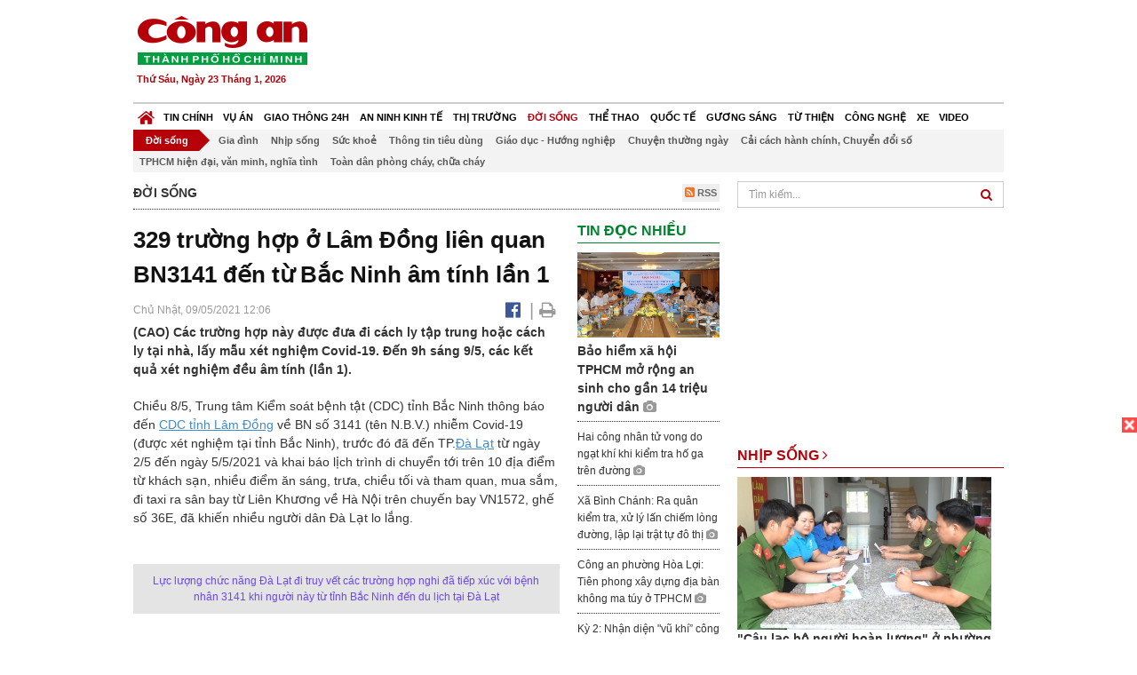

--- FILE ---
content_type: text/html; charset=utf-8
request_url: https://congan.com.vn/doi-song/da-lat-tho-phao-vi-329-truong-hop-lien-quan-den-benh-nhan-so-3141-nhiem-cov_111813.html
body_size: 31985
content:


<!DOCTYPE html>
<html xmlns="http://www.w3.org/1999/xhtml">
<head><title>
	329 trường hợp ở L&#226;m Đồng li&#234;n quan BN3141 đến từ Bắc Ninh &#226;m t&#237;nh lần 1
</title>
<!-- common meta tag -->
<meta http-equiv="content-type" content="text/html;charset=UTF-8" />
<meta http-equiv="content-language" itemprop="inLanguage" content="vi-VN" />
<meta name="viewport" content="width=device-width, initial-scale=1.0, user-scalable=yes" />
<!-- mobile web app -->
<meta name="apple-mobile-web-app-capable" content="yes" />
<meta name="apple-mobile-web-app-title" content="congan.com.vn" />
<!-- favi icons -->
<link rel="icon" href="/Sites/CATP/css/icon/favicon.ico" type="image/x-icon" />
<link rel="shortcut icon" href="/Sites/CATP/css/icon/favicon.ico" type="image/x-icon" />
<link rel="shortcut icon" href="/Sites/CATP/css/icon/favicon.ico" type="image/vnd.microsoft.icon" />
<!-- iPad icons -->
<link rel="apple-touch-icon-precomposed" href="/Sites/CATP/css/icon/72x72.png" sizes="72x72" />
<link rel="apple-touch-icon-precomposed" href="/Sites/CATP/css/icon/144x144.png" sizes="144x144" />
<!-- iPhone and iPod touch icons -->
<link rel="apple-touch-icon-precomposed" href="/Sites/CATP/css/icon/57x57.png" sizes="57x57" />
<link rel="apple-touch-icon-precomposed" href="/Sites/CATP/css/icon/114x114.png" sizes="114x114" />
<!-- Nokia Symbian -->
<link rel="nokia-touch-icon" href="/Sites/CATP/css/icon/57x57.png">
<!-- Android icon precomposed so it takes precedence -->
<link rel="apple-touch-icon-precomposed" href="/Sites/CATP/css/icon/114x114.png" sizes="1x1" />
<!-- google plus publisher -->
<link rel="publisher" href="https://plus.google.com/+ConganVnBaoCongAnTPHCM/" />
<!-- author meta tags -->
<meta name="author" itemprop="author" content="congan.com.vn" />
<meta name="copyright" content="Báo Công an Thành Phố Hồ Chí Minh" />
<meta name="webdesign" content="http://vgroup.vn" />
<meta name="robots" content="index,follow,noodp" />
<!-- canonial url -->
<link rel="canonical" href="https://congan.com.vn/doi-song/da-lat-tho-phao-vi-329-truong-hop-lien-quan-den-benh-nhan-so-3141-nhiem-cov_111813.html" />
<link rel="alternate" href="https://congan.com.vn/doi-song/da-lat-tho-phao-vi-329-truong-hop-lien-quan-den-benh-nhan-so-3141-nhiem-cov_111813.html" hreflang="vi-VN" />
<!-- title & meta tags -->
<meta name="description" itemprop="description" content="(CAO) C&#225;c trường hợp n&#224;y được đưa đi c&#225;ch ly tập trung hoặc c&#225;ch ly tại nh&#224;, lấy mẫu x&#233;t nghiệm Covid-19. Đến 9h s&#225;ng 9/5, c&#225;c kết quả x&#233;t nghiệm đều..." />
<meta name="keywords" itemprop="keywords" content="Đ&#224; Lạt &quot;thở ph&#224;o&quot; v&#236; 329 trường hợp li&#234;n quan đến bệnh nh&#226;n số 3141 nhiễm Covid-19 đến từ Bắc Ninh đều &#226;m t&#237;nh lần 1,CDC tỉnh L&#226;m Đồng,Đ&#224; Lạt,L&#226;m Đồng,Covid-19,bệnh nh&#226;n covid Bắc Ninh ,B&#225;c sĩ Nguyễn Đức Thuận - Gi&#225;m đốc Sở Y tế tỉnh L&#226;m Đồng,Chủ tịch UBND tỉnh L&#226;m Đồng Trần Văn Hiệp ,Đời sống," />
<!-- facebook tag -->
<meta property="fb:pages" content="835437133180903" />
<meta property="fb:app_id" content="989798167762726" /> 
<meta property="og:site_name" content="Báo Công an Thành Phố Hồ Chí Minh" />
<meta property="og:type" content="article" />
<meta property="og:title" itemprop="headline" content="329 trường hợp ở L&#226;m Đồng li&#234;n quan BN3141 đến từ Bắc Ninh &#226;m t&#237;nh lần 1" />    
<meta property="og:url" itemprop="url" content="https://congan.com.vn/doi-song/da-lat-tho-phao-vi-329-truong-hop-lien-quan-den-benh-nhan-so-3141-nhiem-cov_111813.html" />
<meta property="og:description" itemprop="description" content="(CAO) C&#225;c trường hợp n&#224;y được đưa đi c&#225;ch ly tập trung hoặc c&#225;ch ly tại nh&#224;, lấy mẫu x&#233;t nghiệm Covid-19. Đến 9h s&#225;ng 9/5, c&#225;c kết quả x&#233;t nghiệm đều..." />
<meta property="og:image" itemprop="thumbnailUrl" content="https://cloud.tienlenquyetthang.com/thumbnail/CATP-480-2021-5-8/2_1_1133_680_858.jpg" />
<meta property="og:image:alt" itemprop="thumbnailUrl" content="https://cloud.tienlenquyetthang.com/thumbnail/CATP-480-2021-5-8/2_1_1133_680_858.jpg" />
<meta property="og:image:width" content="480"/>
<meta property="og:image:height" content="288"/>
<meta property="article:author" content="https://www.facebook.com/BaoConganTP.HCM" />
<meta property="article:section" itemprop="articleSection" content="Đời sống" />
<meta property="article:tag" content="Đà Lạt "thở phào" vì 329 trường hợp liên quan đến bệnh nhân số 3141 nhiễm Covid-19 đến từ Bắc Ninh đều âm tính lần 1" /><meta property="article:tag" content="CDC tỉnh Lâm Đồng" /><meta property="article:tag" content="Đà Lạt" /><meta property="article:tag" content="Lâm Đồng" /><meta property="article:tag" content="Covid-19" /><meta property="article:tag" content="bệnh nhân covid Bắc Ninh " /><meta property="article:tag" content="Bác sĩ Nguyễn Đức Thuận - Giám đốc Sở Y tế tỉnh Lâm Đồng" /><meta property="article:tag" content="Chủ tịch UBND tỉnh Lâm Đồng Trần Văn Hiệp " />
<meta name="pubdate" itemprop="datePublished" content="2021-05-09T12:06+07:00" />
<meta name="lastmod" itemprop="dateModified" content="2021-05-10T15:50+07:00" />

<!-- css -->
<link href="/bundles/catp/css?v=KwDReDyO4l0WGT4hyhRO_kyTgrEv6MU86GP-ucz1FzM1" rel="stylesheet"/>

<!--jquery 1.11-->
<script type="text/javascript" src="/Sites/CATP/js/jquery-1.11.0.min.js"></script>
<script type="application/javascript" src="//anymind360.com/js/4038/ats.js"></script>
<!-- Google tag (gtag.js) -->
<script async src="https://www.googletagmanager.com/gtag/js?id=G-FBXW2J9517"></script>
<script>
  window.dataLayer = window.dataLayer || [];
  function gtag(){dataLayer.push(arguments);}
  gtag('js', new Date());

  gtag('config', 'G-FBXW2J9517');
</script>
<script async src="https://pagead2.googlesyndication.com/pagead/js/adsbygoogle.js?client=ca-pub-5518867561997340"
     crossorigin="anonymous"></script>
<script async src="https://pagead2.googlesyndication.com/pagead/js/adsbygoogle.js?client=ca-pub-1340498828993287"
     crossorigin="anonymous"></script></head>
<body>
    <form method="post" action="./da-lat-tho-phao-vi-329-truong-hop-lien-quan-den-benh-nhan-so-3141-nhiem-cov_111813.html" id="frmVCMS" class="mm-slideout mm-page">
<div class="aspNetHidden">
<input type="hidden" name="__VIEWSTATE" id="__VIEWSTATE" value="auy3rlJ30yYddIVJqMTSQyAj3j8DxwpBvGaErWpd4f0Rid4e3+iGjBlETQ2tUuPxpjPUuMzuB0e+vJ0QyWqDht7oYdag6KkasprGJLQlCtTI9f7WWUWH8o2Wkss+HATcMnId8Q==" />
</div>

<div class="aspNetHidden">

	<input type="hidden" name="__VIEWSTATEGENERATOR" id="__VIEWSTATEGENERATOR" value="CA0B0334" />
</div>
    <!--Edit Zone-->
    
    <!--End Edit Zone-->

    <!--Header Mobile Advertisement Zone-->
    <div class="adMobileHeader">
        
    </div>
    <!--End Header Mobile Advertisement Zone-->

    <!--Header-->
    <div id="top-header" class="wrap">
        <div class="container-fluid">
            <div class="row">
                <div class="col-sm-4 col-md-3 logo">
                    <!--Logo-->
                    <a title="Báo công an Thành Phố Hồ Chí Minh" href="/">
                        <img alt="Báo công an Thành Phố Hồ Chí Minh" src="/Sites/CATP/css/images/logo.png" /></a>
                    <p class="today fLeft">
                        Thứ Sáu, Ngày 23 Tháng 1, 2026
                    </p>
                    <!--End Logo-->
                </div>
                <div class="col-sm-8 col-md-9 banner">
                    <!--Header Advertisement Zone-->
                    <div class="ad ad-share hidden-xs" style="width:728px;height:90px;"><div id="ad73_9534"></div><script type="text/javascript">$.ajax({url: '/Sites/Common/Pages/AdvertisementApi.aspx?a=getshared&adId=73&pId=366',type: 'GET',dataType: 'json',success: function(data) {if (data.IsSuccess) {$('#ad73_9534').html(data.Data);}}});</script></div>
                    <!--End Header Content Zone-->
                </div>
            </div>
        </div>
    </div>
    <!--End Header-->

    <!--Navigation Zone-->
    
<!--Menu Hearder-Destop-->

<div id="menu-new" class="wrap menu">
    <nav class="navbar navbar-default" role="navigation">
        <div class="header-destop">
            <div class="navbar-header">
                <button type="button" class="navbar-toggle collapsed" data-toggle="collapse" data-target="#bs-example-navbar-collapse-1">
                    <span class="sr-only">Toggle navigation</span>
                    <span class="icon-bar"></span>
                    <span class="icon-bar"></span>
                    <span class="icon-bar"></span>
                </button>
                <a class="navbar-brand" href="/" title="Báo Công an Thành Phố Hồ Chí Minh">
                    <img alt="Báo Công an Thành Phố Hồ Chí Minh" src="/Sites/CATP/css/images/icon-home-new.png" width="19" /></a>
            </div>
            <div class="collapse navbar-collapse" id="bs-example-navbar-collapse-1">
                <div class="row menu-main menu-categories">
                    
                            <ul class="nav navbar-nav">
                        
                            <li data-idmenu="21" >
                                <a title="Tin chính" href="/tin-chinh">Tin chính</a>
                            </li>
                        
                            <li data-idmenu="22" >
                                <a title="Vụ án" href="/vu-an">Vụ án</a>
                            </li>
                        
                            <li data-idmenu="25" >
                                <a title="Giao thông 24h" href="/giao-thong-24h">Giao thông 24h</a>
                            </li>
                        
                            <li data-idmenu="124" >
                                <a title="An ninh kinh tế" href="/an-ninh-kinh-te">An ninh kinh tế</a>
                            </li>
                        
                            <li data-idmenu="167" >
                                <a title="Thị trường" href="/thi-truong">Thị trường</a>
                            </li>
                        
                            <li data-idmenu="153" class='active'>
                                <a title="Đời sống" href="/doi-song">Đời sống</a>
                            </li>
                        
                            <li data-idmenu="160" >
                                <a title="Thể thao" href="http://thethao.congan.com.vn/">Thể thao</a>
                            </li>
                        
                            <li data-idmenu="49" >
                                <a title="Quốc tế" href="/quoc-te">Quốc tế</a>
                            </li>
                        
                            <li data-idmenu="50" >
                                <a title="Gương sáng" href="/guong-sang">Gương sáng</a>
                            </li>
                        
                            <li data-idmenu="77" >
                                <a title="Từ thiện" href="/tu-thien">Từ thiện</a>
                            </li>
                        
                            <li data-idmenu="163" >
                                <a title="Công nghệ " href="/cong-nghe">Công nghệ </a>
                            </li>
                        
                            <li data-idmenu="164" >
                                <a title=" Xe" href="/xe"> Xe</a>
                            </li>
                        
                            <li data-idmenu="270" >
                                <a title="Video" href="http://video.congan.com.vn/">Video</a>
                            </li>
                        
                            </ul>
                           
                            <div class="clearfix"></div>
                        
                </div>
                <div id="vcmsLayout_ctl00_Top_Zone_ctl00_pnlSubMenu">
	
                    <div class="row" style="background: #F3F3F3;">
                        <ul class="nav navbar-nav menu-secondary sub-menu">
                            <li data-parentid="" class='menuchildren'>
                                <a title="Đời sống">Đời sống</a>
                            </li>
                            
                                    <li data-parentid="153" class='menuchildren'>
                                        <a title="Gia đình" href="/doi-song/gia-dinh">
                                            Gia đình
                                        </a>
                                    </li>
                                
                                    <li data-parentid="153" class='menuchildren'>
                                        <a title="Nhịp sống" href="/doi-song/nhip-song">
                                            Nhịp sống
                                        </a>
                                    </li>
                                
                                    <li data-parentid="153" class='menuchildren'>
                                        <a title="Sức khoẻ" href="/doi-song/suc-khoe">
                                            Sức khoẻ
                                        </a>
                                    </li>
                                
                                    <li data-parentid="153" class='menuchildren'>
                                        <a title="Thông tin tiêu dùng" href="/doi-song/thong-tin-tieu-dung">
                                            Thông tin tiêu dùng
                                        </a>
                                    </li>
                                
                                    <li data-parentid="153" class='menuchildren'>
                                        <a title="Giáo dục - Hướng nghiệp" href="/doi-song/giao-duc-huong-nghiep">
                                            Giáo dục - Hướng nghiệp
                                        </a>
                                    </li>
                                
                                    <li data-parentid="153" class='menuchildren'>
                                        <a title="Chuyện thường ngày" href="/doi-song/chuyen-thuong-ngay">
                                            Chuyện thường ngày
                                        </a>
                                    </li>
                                
                                    <li data-parentid="153" class='menuchildren'>
                                        <a title="Cải cách hành chính, Chuyển đổi số" href="/doi-song/cai-cach-hanh-chinh-chuyen-doi-so">
                                            Cải cách hành chính, Chuyển đổi số
                                        </a>
                                    </li>
                                
                                    <li data-parentid="153" class='menuchildren'>
                                        <a title="TPHCM hiện đại, văn minh, nghĩa tình" href="/doi-song/tphcm-hien-dai-van-minh-nghia-tinh">
                                            TPHCM hiện đại, văn minh, nghĩa tình
                                        </a>
                                    </li>
                                
                                    <li data-parentid="153" class='menuchildren'>
                                        <a title="Toàn dân phòng cháy, chữa cháy" href="/doi-song/toan-dan-phong-chay-chua-chay">
                                            Toàn dân phòng cháy, chữa cháy
                                        </a>
                                    </li>
                                
                            <div class="clearfix"></div>
                        </ul>
                    </div>
                
</div>
            </div>
        </div>
        <div class="header-mobile">
            <div class="navbar-header" style="width: 100%;">
                <a href="#menu" class="button navbar-toggle collapsed" title="Menu">
                    <span class="sr-only">Toggle navigation</span>
                    <span class="icon-bar"></span>
                    <span class="icon-bar"></span>
                    <span class="icon-bar"></span>
                </a>
                <p>
                    <a title="Báo Công an Thành Phố Hồ Chí Minh" href="/">
                        <img alt="Báo Công an Thành Phố Hồ Chí Minh" src="/Sites/CATP/css/images/logo.png" style="width: 100px"/></a>
                </p>
            </div>
            <div id="menu" class="hidden">
                <div class="row">
                    <ul class="nav navbar-nav ">
                        
                                <div class="mm-search">
                                    <input placeholder="Tìm kiếm" type="text" autocomplete="off">
                                </div>
                                <li>
                                    <a title="Báo Công an Thành Phố Hồ Chí Minh" href="/">Trang chủ</a>
                                </li>
                            
                                <li class=" ">
                                    <a title="Tin chính" href="/tin-chinh">Tin chính</a>
                                    
                                </li>
                            
                                <li class=" ">
                                    <a title="Vụ án" href="/vu-an">Vụ án</a>
                                    
                                </li>
                            
                                <li class=" ">
                                    <a title="Giao thông 24h" href="/giao-thong-24h">Giao thông 24h</a>
                                    
                                </li>
                            
                                <li class=" ">
                                    <a title="An ninh kinh tế" href="/an-ninh-kinh-te">An ninh kinh tế</a>
                                    
                                </li>
                            
                                <li class=" ">
                                    <a title="Thị trường" href="/thi-truong">Thị trường</a>
                                    
                                </li>
                            
                                <li class="mm-selected ">
                                    <a title="Đời sống" href="/doi-song">Đời sống</a>
                                    
                                </li>
                            
                                <li class=" ">
                                    <a title="Thể thao" href="http://thethao.congan.com.vn/">Thể thao</a>
                                    
                                </li>
                            
                                <li class=" ">
                                    <a title="Quốc tế" href="/quoc-te">Quốc tế</a>
                                    
                                </li>
                            
                                <li class=" ">
                                    <a title="Gương sáng" href="/guong-sang">Gương sáng</a>
                                    
                                </li>
                            
                                <li class=" ">
                                    <a title="Từ thiện" href="/tu-thien">Từ thiện</a>
                                    
                                </li>
                            
                                <li class=" ">
                                    <a title="Công nghệ " href="/cong-nghe">Công nghệ </a>
                                    
                                </li>
                            
                                <li class=" ">
                                    <a title=" Xe" href="/xe"> Xe</a>
                                    
                                </li>
                            
                                <li class=" ">
                                    <a title="Video" href="http://video.congan.com.vn/">Video</a>
                                    
                                </li>
                            
                    </ul>
                </div>
            </div>
        </div>
        <script type="text/javascript">
            $(document).ready(function () {
                // init menu
                $('nav#menu').mmenu();
                // check active menu cha khi menu con active
                var id = $(".activeChild").data('parentid');
                $('.menumain li').each(function (index) {
                    if ($(this).data('idmenu') == id) {
                        $(this).addClass('active');
                    }
                });
                // remove counter null
                $('.navbar-toggle').click(function () {
                    $(".mm-counter").each(function () {
                        if ($(this).text() == 0) {
                            $(this).parent().find('.mm-subopen').remove();
                            $(this).remove();
                        }
                        else {
                            $(this).remove();
                        }
                    });
                });
            });
        </script>
    </nav>
</div>
<!--End Menu-Hearder-Destop-->
<div class="clear"></div>

    <!--End Navigation Zone-->

    <!--Content-->
    <div id="content" class="wrap">
        <div class="container-fluid">
            <div class="col-xs-12 col-sm-8 col-md-8 block-left">
                
<div class="col-xs-12 col-sm-12 col-md-12 padding-left-0 padding-right-0">
    <div class="breadcrumb-page">
        <div class="fLeft">
            <h2>Đời sống</h2>
        </div>
         <div class="fRight f18">
            <a class="btn-rss" href="/rss/doi-song" target="_blank">
                <i class="fa fa-rss-square clorOr"></i> RSS
            </a>
        </div>
        <div class="clearfix"></div>
    </div>
</div>
                <div class="clear"></div>
                <div id="blocknew" class="block_home_new">
                    <div class="col-xs-12 col-sm-12 col-md-7 block-list-news-left">
                        <!-- Left Content Zone-->
                        
<div id="vcmsLayout_ctl00_Content_Left_Zone_ctl00_pnlArticleView">
	
    

<link href="/Sites/Common/css/photoswipe.css" rel="stylesheet" type="text/css" />
<link href="/Sites/Common/css/default-skin.css" rel="stylesheet" type="text/css" />
<script src="/Sites/Common/js/photoswipe.min.js" type="text/javascript"></script>
<script src="/Sites/Common/js/photoswipe-ui-default.min.js" type="text/javascript"></script>

<!-- Load Facebook SDK for JavaScript -->
<div id="fb-root"></div>
<script>    (function (d, s, id) {
    var js, fjs = d.getElementsByTagName(s)[0];
    if (d.getElementById(id)) return;
    js = d.createElement(s); js.id = id;
    js.src = "//connect.facebook.net/vi_VN/sdk.js#xfbml=1&version=v2.5&appId=989798167762726";
    fjs.parentNode.insertBefore(js, fjs);
  }(document, 'script', 'facebook-jssdk'));
</script>
<div class="block_news_big">
  <div class="block_news_detail ads-overlay">
    <div class="article_sub_tile">
      <span></span>
    </div>
    <div class="article_tile">
      <h1>329 trường hợp ở Lâm Đồng liên quan BN3141 đến từ Bắc Ninh âm tính lần 1</h1>
    </div>
  </div>
  <div class="block-timer-share ads-overlay">
    <div class="block-time fLeft">
      <p style="white-space: nowrap;">
        Chủ Nhật, 09/05/2021 12:06
        
      </p>
    </div>
    <div class="icon-share fRight f20">
      <a class="share-facebook" rel="nofollow" target="_blank" title="Chia sẻ bài viết lên facebook"
        href="https://www.facebook.com/sharer/sharer.php?u=http://congan.com.vn/doi-song/da-lat-tho-phao-vi-329-truong-hop-lien-quan-den-benh-nhan-so-3141-nhiem-cov_111813.html&amp;display=popup&amp;ref=plugin">
        <i class="fa fa-facebook-official"></i>
      </a>
      <span class="drash_share">|</span>
      <a rel="nofollow" target="_blank" href="/in-bai/da-lat-tho-phao-vi-329-truong-hop-lien-quan-den-benh-nhan-so-3141-nhiem-cov_111813.html"
        title="Print"><i class="fa fa-print"></i></a>
    </div>
    <div class="clear"></div>
  </div>
  <div class="block_news_detail block_article_detail">
    <div class="article_head ads-overlay">
      <p>(CAO) Các trường hợp này được đưa đi cách ly tập trung hoặc cách ly tại nhà, lấy mẫu xét nghiệm Covid-19. Đến 9h sáng 9/5, các kết quả xét nghiệm đều âm tính (lần 1).</p>
    </div>
    
    <div id="article_content" class="article_content bgClorFFF">
      <p>Chiều 8/5, Trung tâm Kiểm soát bệnh tật (CDC) tỉnh Bắc Ninh thông báo đến <a class="wheellink" href="https://congan.com.vn/doi-song/da-lat-tho-phao-vi-329-truong-hop-lien-quan-den-benh-nhan-so-3141-nhiem-cov_111813.html" rel="nofollow">CDC tỉnh Lâm Đồng</a> về BN số 3141 (tên N.B.V.) nhiễm Covid-19 (được xét nghiệm tại tỉnh Bắc Ninh), trước đó đã đến TP.<a class="wheellink" href="https://congan.com.vn/doi-song/da-lat-tho-phao-vi-329-truong-hop-lien-quan-den-benh-nhan-so-3141-nhiem-cov_111813.html" rel="nofollow">Đà Lạt</a> từ ngày 2/5 đến ngày 5/5/2021 và khai báo lịch trình di chuyển tới trên 10 địa điểm từ khách sạn, nhiều điểm ăn sáng, trưa, chiều tối và tham quan, mua sắm, đi taxi ra sân bay từ Liên Khương về Hà Nội trên chuyến bay VN1572, ghế số 36E, đã khiến nhiều người dân Đà Lạt lo lắng.</p><div style="padding-bottom:20px;width:100%"><img alt="" src="http://image.congan.com.vn/thumbnail/CATP-480-2021-5-8/2_1.jpg" style="width:100%;border: solid 1px #ffffff" title="" /><div class="d-imgcaption">Lực lượng chức năng Đà Lạt đi truy vết các trường hợp nghi đã tiếp xúc với bệnh nhân 3141 khi người này từ tỉnh Bắc Ninh đến du lịch tại Đà Lạt</div></div><p>Từ chiều đến khuya 8/5, rạng sáng 9/5, các cơ quan chức năng TP.Đà Lạt và tỉnh <a class="wheellink" href="https://congan.com.vn/doi-song/da-lat-tho-phao-vi-329-truong-hop-lien-quan-den-benh-nhan-so-3141-nhiem-cov_111813.html" rel="nofollow">Lâm Đồng</a> đã thần tốc truy vết những người tiếp xúc gần và liên quan đến lịch trình tham quan du lịch Đà Lạt của BN này; bước đầu xác định được 329 trường hợp liên quan; trong đó có 179 F1, còn lại F2. Các trường hợp này được đưa đi cách ly tập trung hoặc cách ly tại nhà, lấy mẫu xét nghiệm Covid-19. Đến 9h sáng 9/5, các kết quả xét nghiệm đều âm tính (lần 1).</p><p>Theo CDC tỉnh Lâm Đồng, trong số 329 người trên, có 51 trường hợp là nhân viên cảng Hàng không Liên Khương, số còn lại là trong cộng đồng TP.Đà Lạt. Ngoài ra, 11 trường hợp khác đi từ các vùng dịch về được lấy mẫu xét nghiệm cũng cho kết quả âm tính với Covid-19.</p><p>Được biết, theo khai báo của BN 3141, trước khi đến Đà Lạt từ 22h khuya 2/5; ngày 1/5, BN đi trên chuyến bay VN1559 lúc 16h5 từ sân bay Nội Bài đến sân bay Cam Ranh (Khánh Hoà). Sau đó ở tại một khách sạn trên đường Hoàng Diệu, (P.Vĩnh Nguyên, TP.Nha Trang), đi ăn tối ở 1 nhà hàng.</p><p>Ngày 2/5, BN đi chơi tại Vinpearl, sử dụng 1 xe taxi đi lại; lúc 20h30 đi xe Limousine hãng K.P, biển số 51B-41365 đến Đà Lạt. CDC tỉnh Bắc Ninh đã gửi bản khai báo chi tiết của BN này đến CDC tỉnh Khánh Hoà để truy vết F1, F2... nhằm kịp thời có các biện pháp y tế.</p><div style="padding-bottom:20px;width:100%"><img alt="" src="http://image.congan.com.vn/thumbnail/CATP-480-2021-5-9/z2479238767017-5cb74632fb1eb586028574b09b693309.jpg" style="width:100%;border: solid 1px #ffffff" title="" /></div><div style="padding-bottom:20px;width:100%"><img alt="" src="http://image.congan.com.vn/thumbnail/CATP-480-2021-5-9/z2479238775318-7c254c28c63adc23d15eb0210468cb48.jpg" style="width:100%;border: solid 1px #ffffff" title="" /><div class="d-imgcaption">Lực lượng chức năng suốt đêm truy lùng, tìm và vận động các trường hợp nghi tiếp xúc với BN 3141 tự nguyện khai báo y tế, lấy mẫu xét nghiệm Covid-19.</div></div><p>Bác sĩ Nguyễn Đức Thuận - Giám đốc Sở Y tế tỉnh Lâm Đồng, cho biết, với các trường hợp liên quan đến BN3141 đã cho kết quả âm tính lần 1 với Covid-19, CDC Lâm Đồng tiếp tục lấy mẫu xét nghiệm lần 2, lần 3 theo quy định để bảo đảm phòng dịch Covid-19 hiệu quả.</p><p>Đồng thời, thực hiện nghiêm theo chỉ đạo quyết liệt của Bí thư Tỉnh ủy và Chủ tịch UBND tỉnh Lâm Đồng, dù 329 người F1, F2 liên quan BN 3141 có kết quả âm tính lần 1, nhưng yêu cầu tất cả trường hợp F1 phải đưa đi cách ly y tế tập trung theo đúng quy định, khẩn trương khoanh vùng để dập dịch.</p><p>Ngay sau khi nhận được thông tin về BN 3141 từng đến TP.Đà Lạt du lịch trong thời điểm "nóng"; UBND tỉnh Lâm Đồng đã tổ chức họp Ban chỉ đạo phòng chống dịch Covid-19 để nghe báo cáo và triển khai thực hiện các biện pháp phòng chống dịch.</p><p>Trước mắt, tỉnh bố trí, đảm bảo 3 khu cách ly tại TP.Đà Lạt, Bảo Lộc và H.Đức Trọng. Phong tỏa, khử khuẩn tất cả các địa điếm dịch tễ BN 3141 đã đến tham quan tại TP.Đà Lạt.</p><p>Học sinh, học viên, sinh viên tạm thời nghỉ học từ ngày 9/5/2021</p><p>Tối 8/5, Chủ tịch UBND tỉnh Lâm Đồng Trần Văn Hiệp ký văn bản số 2840/UBND-VX3 về việc tiếp tục tăng cường công tác phòng, chống dịch bệnh Covid-19, gửi các sở, ban ngành, địa phương trong tỉnh. Sở Thông tin và Truyền thông tỉnh công khai, minh bạch nguồn tin đến các cơ quan báo, đài về diễn biến, tình hình dịch tại địa phương.</p><p>Lãnh đạo tỉnh Lâm Đồng thông báo, để chủ động, nhanh chóng khoanh vùng, dập dịch, không để dịch bệnh lây lan trong cộng đồng; UBND tỉnh yêu cầu các sở, ban, ngành, đoàn thể và UBND các huyện, thành phố, tiếp tục thực hiện các công văn chỉ đạo mới nhất của UBND tỉnh.</p><p>Từ 12h ngày 9/5/2021, tiếp tục tạm dừng các dịch vụ: quán bar, karaoke, vũ trường, trò chơi điện tử, chợ đêm, massage, dịch vụ làm đẹp, rạp chiếu phim, các chương trình ca nhạc, phòng tập gym, bể bơi, câu lạc bộ bi da, cơ sở cắt tóc, yoga, quán ăn, uống vỉa hè cho đến khi có thông báo mới.</p><p>Các quán ăn uống được phép hoạt động nhưng không quá 30 người tại một thời điểm và phải thực hiện các biện pháp phòng chống dịch theo quy định; ngồi giãn cách, khử khuẩn tay...</p><div style="padding-bottom:20px;width:100%"><img alt="" src="http://image.congan.com.vn/thumbnail/CATP-480-2021-5-8/22.jpg" style="width:100%;border: solid 1px #ffffff" title="" /><div class="d-imgcaption">Bệnh xá H32 (phường 8- TP.Đà Lạt), nơi cách ly y tế các trường hợp F1 của BN 3141</div></div>

      <!-- referer url -->
      
      <div class="ads-overlay padT5">
        <div class="article_author col-sm-12 col-md-6 fRight padR0 padB0 marginB0">
          Ngọc Hà
        </div>
        <div class="col-sm-12 col-md-6 fLeft padL0 padB0 marginB0">
          <div class="fb-like fLeft padR5 padB0" data-href="https://congan.com.vn/doi-song/da-lat-tho-phao-vi-329-truong-hop-lien-quan-den-benh-nhan-so-3141-nhiem-cov_111813.html" data-layout="button" data-action="like" data-show-faces="false" data-share="false"></div>
          <div class="fb-share-button fLeft padB0" data-href="https://congan.com.vn/doi-song/da-lat-tho-phao-vi-329-truong-hop-lien-quan-den-benh-nhan-so-3141-nhiem-cov_111813.html" data-layout="button_count"></div>
        </div>
        <div class="clear"></div>
      </div>
    </div>

    <!-- ad after content -->
    <div class="ads-web ads-overlay">
      <div class='ad ad-embed hidden-xs' style='width:300px;height:250px;'><script async src="//pagead2.googlesyndication.com/pagead/js/adsbygoogle.js"></script>
<!-- CAO_NEWS_300_250_DETAIL -->
<ins class="adsbygoogle"
     style="display:inline-block;width:300px;height:250px"
     data-ad-client="ca-pub-1340498828993287"
     data-ad-slot="7642712658"></ins>
<script>
(adsbygoogle = window.adsbygoogle || []).push({});
</script></div>
      
      <div class="clear"></div>
    </div>

    <!-- adv video outstream -->
    
    

    <!-- tag -->
    <div class="article_content ads-overlay padB20">
      <div class="article_tags">
        <i class="fa fa-tags"></i><strong>Từ Khóa</strong>
        
            <a href="/tag/Đà Lạt "thở phào" vì 329 trường hợp liên quan đến bệnh nhân số 3141 nhiễm Covid-19 đến từ Bắc Ninh đều âm tính lần 1.html">
              Đà Lạt "thở phào" vì 329 trường hợp liên quan đến bệnh nhân số 3141 nhiễm Covid-19 đến từ Bắc Ninh đều âm tính lần 1</a>
          
            <a href="/tag/CDC tỉnh Lâm Đồng.html">
              CDC tỉnh Lâm Đồng</a>
          
            <a href="/tag/Đà Lạt.html">
              Đà Lạt</a>
          
            <a href="/tag/Lâm Đồng.html">
              Lâm Đồng</a>
          
            <a href="/tag/Covid-19.html">
              Covid-19</a>
          
            <a href="/tag/bệnh nhân covid Bắc Ninh .html">
              bệnh nhân covid Bắc Ninh </a>
          
            <a href="/tag/Bác sĩ Nguyễn Đức Thuận - Giám đốc Sở Y tế tỉnh Lâm Đồng.html">
              Bác sĩ Nguyễn Đức Thuận - Giám đốc Sở Y tế tỉnh Lâm Đồng</a>
          
            <a href="/tag/Chủ tịch UBND tỉnh Lâm Đồng Trần Văn Hiệp .html">
              Chủ tịch UBND tỉnh Lâm Đồng Trần Văn Hiệp </a>
          
      </div>
    </div>

    <!-- video adsense -->
    <div class="ads-overlay">
      
<!-- css -->
<link href="/Sites/Common/VGPlayer/css/video-js.css" type="text/css" rel="stylesheet" />
<link href="/Sites/Common/VGPlayer/css/videojs.ads.css" type="text/css" rel="stylesheet" />
<link href="/Sites/Common/VGPlayer/css/videojs.ima.css" type="text/css" rel="stylesheet" />
<link href="/Sites/Common/VGPlayer/css/style.css" type="text/css" rel="stylesheet" />

<div id="video-adsense">
    <div id="video-wrapper">
        <div id="video-container">
            <video id="catp-player" class="video-js vjs-default-skin vjs-big-play-centered"controls preload="auto" poster="https://cloud.tienlenquyetthang.com/thumbnail/CATP-480-2025-12-15/1_1_1869_1122_624.jpg" data-setup="{}">
                <source src="https://cloud.tienlenquyetthang.com/Sites/CATP/Storage/Media/2025/12/15/kt-ma-tuy-chu-thich_1_20251215150401.mp4" type='video/mp4'>
            </video>
        </div>
        <div id="video-overlay">
            <div id="video-overlay-banner">
                <div id="btn-close-pre-roll" onclick="closePreRoll();"></div>
                <div id="btn-close-post-roll" onclick="closePostRoll();"></div>
                <script async src="//pagead2.googlesyndication.com/pagead/js/adsbygoogle.js"></script>
                <!-- CAO_NEWS_300_250_VIDEO -->
                <ins class="adsbygoogle"
                     style="display:inline-block;width:300px;height:250px"
                     data-ad-client="ca-pub-1340498828993287"
                     data-ad-slot="3969392658"></ins>
                <script>
                    (adsbygoogle = window.adsbygoogle || []).push({});
                </script>
            </div>
        </div>
        <div id="button-overlay">
            <input id="btnSkipAd" type="button" onclick="skipAd()" value=" Skip Ad >> "/>
        </div>
    </div>
    <div id="video-title">
        <a href="http://video.congan.com.vn/video-giao-thong/cong-an-phuong-thu-duc-tong-kiem-tra-xu-ly-tai-xe-su-dung-ma-tuy-chat-cam_186918.html">
            C&#244;ng an phường Thủ Đức tổng kiểm tra, xử l&#253; t&#224;i xế sử dụng ma tu&#253;, chất cấm
        </a>
    </div>
</div>
<input type="hidden" id="hidVastTagPC" value="https://googleads.g.doubleclick.net/pagead/ads?ad_type=video_text_image&client=ca-video-pub-1340498828993287&description_url=http%3A%2F%2Fcongan.com.vn&channel=8424723850&videoad_start_delay=5000&hl=vi" />
<input type="hidden" id="hidVastTagMobile" value="https://googleads.g.doubleclick.net/pagead/ads?ad_type=video_text_image&client=ca-video-pub-1340498828993287&description_url=http%3A%2F%2Fcongan.com.vn&channel=8424723850&videoad_start_delay=5000&hl=vi" />
<!-- js -->
<script src="/Sites/Common/VGPlayer/js/video.js" type="text/javascript"></script>
<script src="//imasdk.googleapis.com/js/sdkloader/ima3.js" type="text/javascript"></script>
<script src="/Sites/Common/VGPlayer/js/videojs.ads.js" type="text/javascript"></script>
<script src="/Sites/Common/VGPlayer/js/videojs.ima.js" type="text/javascript"></script>
<script src="/Sites/Common/VGPlayer/js/ads.js" type="text/javascript"></script>
    
<script type="text/javascript">
    var ads = new Ads('catp-player', true);
    function closePreRoll() {
        ads.adsPreRollClosed();
    }
    function closePostRoll() {
        ads.adsPostRollClosed();
    }
    function skipAd() {
        ads.adsSkipped();
    }
</script>




    </div>
  </div>

  <!-- comment -->
  <div class="block-detail ads-overlay padT20 padB20" style="border: none;">
    <h4 class="padT0 marginT0">Bình luận (0)</h4>
    <div class="row">
      <div class="col-sm-12 col-md-12">
        <div class="form-group">
          <textarea id="txtCommentContent" class="form-control" rows="2" placeholder="Nội dung bình luận"></textarea>
        </div>
      </div>
      <div class="col-xs-6 pull-right">
        <button type="button" id="postComment" class="btn btn-default btn-sent-comment fRight" onclick="prepareSubmitComment('','')" data-toggle="modal" data-target="#commentModal">
          <strong>GỬI</strong></button>
      </div>
    </div>
    
  </div>
  <div class="modal fade" id="commentModal" tabindex="-1" role="dialog" aria-hidden="true">
    <div class="modal-dialog">
      <div class="modal-content">
        <div class="modal-header">
          <button type="button" class="close" data-dismiss="modal"><span aria-hidden="true">&times;</span><span class="sr-only">Close</span></button>
          <strong class="modal-title f18">Thông tin bạn đọc</strong>
        </div>
        <div class="modal-body">
          <div class="row">
            <div class="col-xs-12">
              <div class="form-group">
                <input id="txtFullName" type="text" name="fullname" class="form-control name" placeholder="Họ và tên" maxlength="256" />
              </div>
            </div>
            <div class="col-xs-12">
              <div class="form-group">
                <input id="txtEmail" type="text" name="email" class="form-control email" placeholder="Email" maxlength="256" />
              </div>
            </div>
            <div class="col-xs-6">
              <div class="form-group">
                <input id="txtCaptcha" type="text" class="form-control" placeholder="Mã xác nhận" maxlength="256" />
              </div>
            </div>
            <div class="col-xs-6">
              <div class="form-group">
                <img id="imgCaptcha" src="/Sites/Common/Pages/CaptchaImg.aspx" class="imgCaptcha fLeft" alt="Mã xác nhận" />
              </div>
            </div>
            <div class="col-xs-6 col-xs-offset-3">
              <div class="form-group">
                <button type="button" id="btnSubmitComment" onclick="submitComment();" class="btn btn-default btn-sent-comment-modal">Gửi bình luận</button>
              </div>
            </div>
          </div>
        </div>
      </div>
    </div>
  </div>

  <!-- others news -->
  <div class="block-detail ads-overlay">
    <div class="box-related-news">
      <div class="title-box">
        TIN KHÁC
      </div>
      <div class="list-related">
        
            <ul>
          
            <li class="col-xs-4 related-news"><a href="/doi-song/co-gai-han-quoc-roi-lau-9-chung-cu-tu-vong_111811.html">
              <img src="https://cloud.tienlenquyetthang.com/thumbnail/CATP-150-2021-5-9/d6043c6f-e365-4c6e-91e4-976c8205a54f_2560_1920_783_2532_1519_880.jpeg"
                title="C&#244; g&#225;i H&#224;n Quốc rơi lầu 9 chung cư ở B&#236;nh Dương, tử vong" alt="C&#244; g&#225;i H&#224;n Quốc rơi lầu 9 chung cư ở B&#236;nh Dương, tử vong" style="width: 100%;" />
            </a><a href="/doi-song/co-gai-han-quoc-roi-lau-9-chung-cu-tu-vong_111811.html">
              Cô gái Hàn Quốc rơi lầu 9 chung cư ở Bình Dương, tử vong
            </a>
              
            </li>
          
            <li class="col-xs-4 related-news"><a href="http://video.congan.com.vn/video-doi-song/video-canh-sat-pccc-tphcm-huong-dan-su-dung-dien-an-toan_111808.html">
              <img src="https://cloud.tienlenquyetthang.com/thumbnail/CATP-150-2021-5-9/screen-shot-2021-05-09-at-105017_2597_1558_57.png"
                title="Video Cảnh s&#225;t PCCC TPHCM hướng dẫn sử dụng điện an to&#224;n" alt="Video Cảnh s&#225;t PCCC TPHCM hướng dẫn sử dụng điện an to&#224;n" style="width: 100%;" />
            </a><a href="http://video.congan.com.vn/video-doi-song/video-canh-sat-pccc-tphcm-huong-dan-su-dung-dien-an-toan_111808.html">
              Video Cảnh sát PCCC TPHCM hướng dẫn sử dụng điện an toàn
            </a>
               <i class="fa fa-video-camera clor9"></i> <i class="fa fa-camera clor9"></i>
            </li>
          
            <li class="col-xs-4 related-news"><a href="/doi-song/ha-noi-them-5-ca-duong-tinh-lien-quan-o-dich-o-bac-ninh-va-bv-benh-nhiet-doi_111805.html">
              <img src="https://cloud.tienlenquyetthang.com/thumbnail/CATP-150-2021-5-9/xn_884_530_727.jpg"
                title="H&#224; Nội th&#234;m 5 ca dương t&#237;nh, li&#234;n quan ổ dịch ở Bắc Ninh v&#224; BV Bệnh Nhiệt đới" alt="H&#224; Nội th&#234;m 5 ca dương t&#237;nh, li&#234;n quan ổ dịch ở Bắc Ninh v&#224; BV Bệnh Nhiệt đới" style="width: 100%;" />
            </a><a href="/doi-song/ha-noi-them-5-ca-duong-tinh-lien-quan-o-dich-o-bac-ninh-va-bv-benh-nhiet-doi_111805.html">
              Hà Nội thêm 5 ca dương tính, liên quan ổ dịch ở Bắc Ninh và BV Bệnh Nhiệt đới
            </a>
              
            </li>
          
            </ul>
                        <div class="related-seperator"></div>
          
        <div class="list-news-order">
          
              <ul class="list-article">
            
              <li>
                <a title="TT-Huế: C&#225;ch ly x&#227; Phong Hiền v&#224; TTTY huyện Phong Điền" href="/doi-song/huyen-phong-dien-do-lien-quan-nu-nhan-vien-tham-my-duong-tinh-covid-19_111802.html">
                  TT-Huế: Cách ly xã Phong Hiền và TTTY huyện Phong Điền</a> <i style="color: #aaa;">(09/05)</i>
              </li>
            
              <li>
                <a title="S&#225;ng 9/5 ghi nhận 15 ca mắc COVID-19 cộng đồng, trong đ&#243; 1 ca ở Đắc Lắc" href="/tin-chinh/sang-95-ghi-nhan-15-ca-mac-covid-19-cong-dong-trong-do-1-ca-o-dac-lac_111798.html">
                  Sáng 9/5 ghi nhận 15 ca mắc COVID-19 cộng đồng, trong đó 1 ca ở Đắc Lắc</a> <i style="color: #aaa;">(09/05)</i>
              </li>
            
              <li>
                <a title="L&#226;m Đồng họp khẩn v&#236; 1 ca COVID-19 đến Đ&#224; Lạt từ 2-5/5, t&#236;m người đến 10 địa điểm" href="/tin-chinh/lam-dong-hop-khan-vi-1-ca-covid-19-o-da-lat-tu-2-55-tim-nguoi-den-10-dia-diem_111793.html">
                  Lâm Đồng họp khẩn vì 1 ca COVID-19 đến Đà Lạt từ 2-5/5, tìm người đến 10 địa điểm</a> <i style="color: #aaa;">(08/05)</i>
              </li>
            
              <li>
                <a title="Gi&#225;m đốc Sở Y tế Hải Ph&#242;ng bị ph&#234; b&#236;nh v&#236; chậm mua trang thiết bị chống dịch" href="/tin-chinh/giam-doc-so-y-te-hai-phong-bi-phe-binh-vi-cham-mua-trang-thiet-bi-chong-dich_111789.html">
                  Giám đốc Sở Y tế Hải Phòng bị phê bình vì chậm mua trang thiết bị chống dịch</a> <i style="color: #aaa;">(08/05)</i>
              </li>
            
              <li>
                <a title="Vĩnh Ph&#250;c c&#243; th&#234;m 14 ca dương t&#237;nh với SARS-CoV-2" href="/doi-song/vinh-phuc-co-them-14-ca-duong-tinh-voi-sars-cov-2_111788.html">
                  Vĩnh Phúc có thêm 14 ca dương tính với SARS-CoV-2</a> <i style="color: #aaa;">(08/05)</i>
              </li>
            
              <li>
                <a title="Đ&#224; Nẵng th&#234;m 6 ca dương t&#237;nh, trong đ&#243; 4 ca l&#224; nh&#226;n vi&#234;n thẩm mỹ viện AMIDA" href="/tin-chinh/them-nhieu-nhan-vien-tham-my-vien-amida-duong-tinh_111787.html">
                  Đà Nẵng thêm 6 ca dương tính, trong đó 4 ca là nhân viên thẩm mỹ viện AMIDA</a> <i style="color: #aaa;">(08/05)</i>
              </li>
            
              <li>
                <a title="Bộ Y tế y&#234;u cầu r&#224; so&#225;t, c&#225;ch ly to&#224;n bộ người đến, điều trị tại Bệnh viện K từ 22/4 đến 6/5" href="/tin-chinh/bo-y-te-yeu-cau-ra-soat-cach-ly-toan-bo-nguoi-den-dieu-tri-tai-benh-vien-k-tu-224-den-65_111786.html">
                  Bộ Y tế yêu cầu rà soát, cách ly toàn bộ người đến, điều trị tại Bệnh viện K từ 22/4 đến 6/5</a> <i style="color: #aaa;">(08/05)</i>
              </li>
            
              <li>
                <a title="An Giang ph&#225;t hiện 1 người t&#225;i dương t&#237;nh Covid-19, phong tỏa 1 ấp" href="/doi-song/suc-khoe/an-giang-phat-hien-truong-hop-tai-duong-tinh-covid-19-phong-toa-1-ap_111785.html">
                  An Giang phát hiện 1 người tái dương tính Covid-19, phong tỏa 1 ấp</a> <i style="color: #aaa;">(08/05)</i>
              </li>
            
              <li>
                <a title="Chiều 8-5 ghi nhận 65 ca mắc COVID-19 cộng đồng" href="/doi-song/ngay-8-5-ghi-nhan-them-65-ca-mac-covid-19-ngoai-cong-dong_111784.html">
                  Chiều 8-5 ghi nhận 65 ca mắc COVID-19 cộng đồng</a> <i style="color: #aaa;">(08/05)</i>
              </li>
            
              <li>
                <a title="Nữ nh&#226;n vi&#234;n thẩm mỹ dương t&#237;nh COVID-19, Huế k&#237;ch hoạt khẩn trương" href="/doi-song/nu-nhan-vien-tham-my-duong-tinh-hue-kich-hoat-khan-truong_111782.html">
                  Nữ nhân viên thẩm mỹ dương tính COVID-19, Huế kích hoạt khẩn trương</a> <i style="color: #aaa;">(08/05)</i>
              </li>
            
              </ul>
            
        </div>
        <div class="clear"></div>
      </div>
    </div>
  </div>
</div>

<!-- ad below responsive -->


<!-- ad inner content -->
<div id="ad-content-1-web" class="ads-web ads-overlay">
  <div class='ad ad-embed hidden-xs' style='width:300px;height:250px;'><script async src="//pagead2.googlesyndication.com/pagead/js/adsbygoogle.js"></script>
<!-- CAO_NEWS_300_250_DETAIL -->
<ins class="adsbygoogle"
     style="display:inline-block;width:300px;height:250px"
     data-ad-client="ca-pub-1340498828993287"
     data-ad-slot="7642712658"></ins>
<script>
(adsbygoogle = window.adsbygoogle || []).push({});
</script></div>
  <div class="clear"></div>
</div>
<div id="ad-content-2-web" class="ads-web ads-overlay">
  <div class='ad ad-embed hidden-xs' style='width:300px;height:250px;'><script async src="//pagead2.googlesyndication.com/pagead/js/adsbygoogle.js"></script>
<!-- CAO_NEWS_300_250_DETAIL -->
<ins class="adsbygoogle"
     style="display:inline-block;width:300px;height:250px"
     data-ad-client="ca-pub-1340498828993287"
     data-ad-slot="7642712658"></ins>
<script>
(adsbygoogle = window.adsbygoogle || []).push({});
</script></div>
  <div class="clear"></div>
</div>
<div id="ad-content-1-mobile" class="ads-mobile ads-overlay">
  
  <div class="clear"></div>
</div>
<div id="ad-content-2-mobile" class="ads-mobile ads-overlay">
  
  <div class="clear"></div>
</div>

<!-- render ad -->
<script type="text/javascript">
  $(document).ready(function() {
    var isMobile = 'False'.toLowerCase() === 'true';

    if (isMobile) {
      // check content more than 1 paragraph
      if ($('#article_content p').length > 1) {
        console.log('1');
        $('#ad-content-1-mobile').insertBefore($('#article_content p').get(1));
      }

      // check content more than 5 paragraph
      if ($('#article_content p').length > 5) {
        console.log('5');
        $('#ad-content-2-mobile').insertBefore($('#article_content p').get(5));
      }

      // check content more than 4 paragraph
      if ($('#article_content p').length > 4) {
        // init window width, height
        var width = $(window).width();
        var height = $(window).height();

        // init left position
        var left = width < 330 ? 10 : 15;

        // init object
        var adResponsive = $('#adBannerUnderContent');
        adResponsive.css('width', width - 2 * left);
        adResponsive.css('height', height);
        adResponsive.css('left', left);

        // init view element
        var div = $('<div>');
        div.css('width', width);
        div.css('height', height);
        div.css('position', 'relative');
        div.css('z-index', '0');

        // get third param
        var param = $('#article_content p').get(3);

        // insert div view into content
        div.insertBefore(param);

        // scroll
        $(window).scroll(function () {
          if ($(window).scrollTop() + height >= div.offset().top || $(window).scrollTop() - height <= div.offset().top) {
            // display ad
            adResponsive.css('display', 'block');
            $('.block_article_detail').css('background', 'none');
          }
          if ($(window).scrollTop() + height < div.offset().top || $(window).scrollTop() - height > div.offset().top) {
            // hide ad
            adResponsive.css('display', 'none');
            $('.block_article_detail').css('background-color', '#fff');
          }
        });
      }

    } else {
      // check content more than 1 paragraph
      if ($('#article_content p').length > 1) {
        $('#ad-content-1-web').insertBefore($('#article_content p').get(1));
      }

      // check content more than 5 paragraph
      if ($('#article_content p').length > 4) {
        $('#ad-content-2-web').insertBefore($('#article_content p').get(4));
      }

    }
  });
</script>

<!-- gallery -->
<div class="pswp" tabindex="-1" role="dialog" aria-hidden="true">
  <div class="pswp__bg">
  </div>
  <div class="pswp__scroll-wrap">
    <div class="pswp__container">
      <div class="pswp__item">
      </div>
      <div class="pswp__item">
      </div>
      <div class="pswp__item">
      </div>
    </div>
    <div class="pswp__ui pswp__ui--fit">
      <div class="pswp__top-bar">
        <div class="pswp__counter">
        </div>
        <button type="button" class="pswp__button pswp__button--close" title="Đóng (Esc)">
        </button>
        <button type="button" class="pswp__button pswp__button--share" title="Chia sẻ">
        </button>
        <button type="button" class="pswp__button pswp__button--fs" title="Toàn màn hình">
        </button>
        <button type="button" class="pswp__button pswp__button--zoom" title="Phóng to / Thu nhỏ">
        </button>
        <div class="pswp__preloader">
          <div class="pswp__preloader__icn">
            <div class="pswp__preloader__cut">
              <div class="pswp__preloader__donut">
              </div>
            </div>
          </div>
        </div>
      </div>
      <div class="pswp__share-modal pswp__share-modal--hidden pswp__single-tap">
        <div class="pswp__share-tooltip">
        </div>
      </div>
      <button type="button" class="pswp__button pswp__button--arrow--left" title="Xem ảnh trước">
      </button>
      <button type="button" class="pswp__button pswp__button--arrow--right" title="Xem ảnh tiếp theo">
      </button>
      <div class="pswp__caption">
        <div class="pswp__caption__center">
        </div>
      </div>
    </div>
  </div>
</div>
<script type="text/javascript">
  var initPhotoSwipeFromDOM = function (gallerySelector) {
    // parse slide data (url, title, size ...) from DOM elements 
    // (children of gallerySelector)
    var parseThumbnailElements = function (el) {
      var thumbElements = el.childNodes,
        numNodes = thumbElements.length,
        items = [],
        figureEl,
        linkEl,
        size,
        item;
      for (var i = 0; i < numNodes; i++) {
        figureEl = thumbElements[i]; // <figure> element
        // include only element nodes 
        if (figureEl.nodeType !== 1) {
          continue;
        }
        linkEl = figureEl.children[0]; // <a> element
        size = linkEl.getAttribute('data-size').split('x');
        // create slide object
        item = {
          src: linkEl.getAttribute('href'),
          w: parseInt(size[0], 10),
          h: parseInt(size[1], 10)
        };
        if (figureEl.children.length > 1) {
          // <figcaption> content
          item.title = figureEl.children[1].innerHTML;
        }
        if (linkEl.children.length > 0) {
          // <img> thumbnail element, retrieving thumbnail url
          item.msrc = linkEl.children[0].getAttribute('src');
        }
        item.el = figureEl; // save link to element for getThumbBoundsFn
        items.push(item);
      }
      return items;
    };
    // find nearest parent element
    var closest = function closest(el, fn) {
      return el && (fn(el) ? el : closest(el.parentNode, fn));
    };
    // triggers when user clicks on thumbnail
    var onThumbnailsClick = function (e) {
      e = e || window.event;
      e.preventDefault ? e.preventDefault() : e.returnValue = false;
      var eTarget = e.target || e.srcElement;
      // find root element of slide
      var clickedListItem = closest(eTarget, function (el) {
        return (el.tagName && el.tagName.toUpperCase() === 'FIGURE');
      });
      if (!clickedListItem) {
        return;
      }
      // find index of clicked item by looping through all child nodes
      // alternatively, you may define index via data- attribute
      var clickedGallery = clickedListItem.parentNode,
        childNodes = clickedListItem.parentNode.childNodes,
        numChildNodes = childNodes.length,
        nodeIndex = 0,
        index;
      for (var i = 0; i < numChildNodes; i++) {
        if (childNodes[i].nodeType !== 1) {
          continue;
        }
        if (childNodes[i] === clickedListItem) {
          index = nodeIndex;
          break;
        }
        nodeIndex++;
      }
      if (index >= 0) {
        // open PhotoSwipe if valid index found
        openPhotoSwipe(index, clickedGallery);
      }
      return false;
    };
    // parse picture index and gallery index from URL (#&pid=1&gid=2)
    var photoswipeParseHash = function () {
      var hash = window.location.hash.substring(1),
        params = {};

      if (hash.length < 5) {
        return params;
      }
      var vars = hash.split('&');
      for (var i = 0; i < vars.length; i++) {
        if (!vars[i]) {
          continue;
        }
        var pair = vars[i].split('=');
        if (pair.length < 2) {
          continue;
        }
        params[pair[0]] = pair[1];
      }

      if (params.gid) {
        params.gid = parseInt(params.gid, 10);
      }

      return params;
    };
    var openPhotoSwipe = function (index, galleryElement, disableAnimation, fromURL) {
      var pswpElement = document.querySelectorAll('.pswp')[0],
        gallery,
        options,
        items;
      items = parseThumbnailElements(galleryElement);
      // define options (if needed)
      options = {
        // define gallery index (for URL)
        galleryUID: galleryElement.getAttribute('data-pswp-uid'),

        getThumbBoundsFn: function (index) {
          // See Options -> getThumbBoundsFn section of documentation for more info
          var thumbnail = items[index].el.getElementsByTagName('img')[0], // find thumbnail
            pageYScroll = window.pageYOffset || document.documentElement.scrollTop,
            rect = thumbnail.getBoundingClientRect();
          return { x: rect.left, y: rect.top + pageYScroll, w: rect.width };
        }
      };
      // PhotoSwipe opened from URL
      if (fromURL) {
        if (options.galleryPIDs) {
          for (var j = 0; j < items.length; j++) {
            if (items[j].pid == index) {
              options.index = j;
              break;
            }
          }
        } else {
          // in URL indexes start from 1
          options.index = parseInt(index, 10) - 1;
        }
      } else {
        options.index = parseInt(index, 10);
      }
      // exit if index not found
      if (isNaN(options.index)) {
        return;
      }
      if (disableAnimation) {
        options.showAnimationDuration = 0;
      }
      // Pass data to PhotoSwipe and initialize it
      gallery = new PhotoSwipe(pswpElement, PhotoSwipeUI_Default, items, options);
      gallery.init();
    };
    // loop through all gallery elements and bind events
    var galleryElements = document.querySelectorAll(gallerySelector);
    for (var i = 0, l = galleryElements.length; i < l; i++) {
      galleryElements[i].setAttribute('data-pswp-uid', i + 1);
      galleryElements[i].onclick = onThumbnailsClick;
    }
    // Parse URL and open gallery if it contains #&pid=3&gid=1
    var hashData = photoswipeParseHash();
    if (hashData.pid && hashData.gid) {
      openPhotoSwipe(hashData.pid, galleryElements[hashData.gid - 1], true, true);
    }
  };
  // execute above function
  initPhotoSwipeFromDOM('.image-gallery');
</script>
<!-- end gallery -->

<script type="text/javascript">
  var articleId = 111813;
  var commentParentId = "";
  var commentContent = "";

  function toggleComments() {
    if ($("#comments").css("display") == "none")
      $("#comments").css("display", "block");
    else
      $("#comments").css("display", "none");
  }

  function toggleReplyForm(commentId) {
    var replyForm = $("#replyForm" + commentId);
    var parentId = replyForm.attr("name");
    // add html content
    if (replyForm.html() == "") {
      var html = "<div class=\"row\">" +
        "<div class=\"col-sm-12 col-md-12\">" +
        "<div class=\"form-group\">" +
        "<textarea id=\"txtCommentContent" + commentId + "\" class=\"form-control\" rows=\"2\" placeholder=\"Nội dung bình luận\" maxlength=\"4000\"></textarea>" +
        "</div>" +
        "</div>" +
        "<div class=\"col-xs-6 pull-right\">" +
        "<button type=\"button\" id=\"postComment" + commentId + "\" class=\"btn btn-default btn-sent-comment\" onclick=\"prepareSubmitComment(" + commentId + "," + parentId + ")\" data-toggle=\"modal\" data-target=\"#commentModal\">" +
        "<strong>GỬI</strong></button>" +
        "<button type=\"button\" id=\"toggleReplyForm" + commentId + "\" class=\"btn btn-default btn-close-comment-form\" onclick=\"toggleReplyForm(" + commentId + ");\"><strong>ĐÓNG</strong></button>" +
        "</div>" +
        "</div>";
      replyForm.html(html);
    }
    // hide/display form
    if (replyForm.css("display") == "none")
      replyForm.css("display", "block");
    else
      replyForm.css("display", "none");
  }

  function prepareSubmitComment(commentId, parentId) {
    commentContent = $("#txtCommentContent" + commentId).val();
    if (parentId != null && parentId != "")
      commentParentId = parentId;
  }

  function submitComment() {
    if (commentContent == "" || commentContent == 'Vui lòng gõ tiếng Việt có dấu') {
      alert("Yêu cầu nhập nội dung");
      return;
    }
    var fullName = $("#txtFullName").val().trim();
    if (fullName == "") {
      alert("Yêu cầu nhập họ tên");
      $("#txtFullName").focus();
      return;
    }
    var email = $("#txtEmail").val().trim();
    if (email == "") {
      alert("Yêu cầu nhập địa chỉ email");
      $("#txtEmail").focus();
      return;
    } else if (!/^([a-zA-Z0-9_.-])+@(([a-zA-Z0-9-])+.)+([a-zA-Z0-9]{2,4})+$/.test(email)) {
      alert("Địa chỉ email không đúng định dạng(vd: ten_ban@yahoo.com)");
      $("#txtEmail").focus();
      return;
    }
    var captcha = $("#txtCaptcha").val().trim();
    if (captcha == "") {
      alert("Yêu cầu nhập mã xác nhận");
      $("#txtCaptcha").focus();
      return;
    }
    $.ajax({
      type: "POST",
      url: location.protocol + "//" + location.host + "/Sites/CATP/Services/Comment.aspx?",
      data: { a: "postcomment", content: commentContent, user: fullName, email: email, captcha: captcha, targetId: articleId, parentId: commentParentId },
      dataType: "json",
      beforeSend: function () {
        $("#btnSubmitComment").attr('disabled', 'disabled');
      },
      success: function (data) {
        $("#btnSubmitComment").removeAttr('disabled');
        if (data.IsSuccess) {
          alert(data.Message);
          resetComment();
          $('#commentModal').modal('toggle');
        } else {
          alert(data.Message);
          resetCaptcha();
        }
      },
      error: function () {
        $("#btnSubmitComment").removeAttr('disabled');
        alert("Có lỗi xảy ra trong quá trình gửi, hay thử lại!");
        resetCaptcha();
      }
    });
  }

  function resetComment() {
    $(".form-control").val("");
    $(".form-comment").css("display", "none");
    resetCaptcha();
  }

  function resetCaptcha() {
    var code = Math.random();
    $("#imgCaptcha").attr("src", "/Sites/Common/Pages/CaptchaImg.aspx?ref=" + code);
  }

  function likeComment(id) {
    var $btn = $("#comment" + id);
    $.ajax({
      type: "POST",
      url: location.protocol + "//" + location.host + "/Sites/CATP/Services/Comment.aspx?",
      data: "a=likecomment&commentId=" + id,
      beforeSend: function () {
        $btn.css("color", "#B8B8B8");
        $btn.css("cursor", "auto");
        $btn.unbind("click");
      },
      success: function (res) {
        if (res == 1) {
          var currentLike = parseInt($("#likeComment" + id).text(), 0) + 1;
          $("#likeComment" + id).text(currentLike);
        } else {
          alert("Bạn không được phép thích bình luận này nữa!");
        }
      }
    });
  }

  function iframeResize() {
    $('.content-news-detail iframe').each(function (index, item) {
      var currentH = $(item).attr("height");
      var currentw = $(item).attr("width");
      var rate = currentw / currentH;
      var newH = $(item).width() / rate;
      $(item).height(newH);
    });
  }

  var pageIndex = 2;
  $("#btnViewMore").click(function () {
    $.ajax({
      type: "POST",
      url: location.protocol + "//" + location.host + "/Sites/CATP/Services/Comment.aspx?",
      data: "a=viewmore&articleId=" + articleId + "&pageIndex=" + pageIndex,
      beforeSend: function () {
        $("#btnViewMore").attr('disabled', 'disabled');
      },
      success: function (res) {
        var result = JSON.parse(res);
        var htmlComment = ' ';
        $.each(result.Data, function (i, comment) {
          htmlComment += '<div class="row-comment">';
          htmlComment += '<div class="comment-item comment-main" id="comment-item" data-commentchiren="" data-id="' + comment.Id + '">';
          htmlComment += '<p>' + comment.Content + '</p>';
          htmlComment += '<span class="author">' + comment.User + '</span>' +
            '<span>-</span>' +
            '<span class="time">' + comment.CreatedDate + '</span>' +
            '<span class="pull-right actions ">' +
            '<a class="reply" data-id="' + comment.TargetId + '" href="javascript:;"  onclick="bindReplyBox(this);">' +
            '<span class="fa fa-comment"></span> Trả lời</a> | ' +
            '<span class="likeComment" onclick="likeComment(this);"  data-count="' + comment.VoteCount + '" data-user="' + comment.Id + '">' +
            '<span class="fa fa-thumbs-o-up"></span>Thích</span>' +
            '<span>•</span>' +
            '<span class="like-count">' + comment.VoteCount + '</span>' +
            '</span>' +
            '<div class="row reply-comment"></div>';

          if (comment.ChildComments != null) {
            $.each(comment.ChildComments, function (j, childComment) {
              htmlComment +=
                '<div class="comment-item" style="width: 90%; float: right" data-id="' + childComment.Id + '"> ' +
                '<p>' + childComment.Content + '</p>' +
                '<span class="author">' + childComment.User + '</span>' +
                '<span>-</span> ' +
                '<span class="time">' + childComment.CreatedDate + '</span>' +
                '<span class="pull-right actions ">' +
                '<a class="reply" data-id="' + childComment.TargetId + '" href="javascript:;" onclick="bindReplyBox(this)">' +
                '<span class="fa fa-comment"> Trả lời</span> ' +
                '</a>' +
                '<span> | </span>' +
                '<span onclick="likeComment(this);" class="likeComment" data-count="' + childComment.VoteCount + '" data-user="' + childComment.Id + '"> ' +
                '<span class="fa fa-thumbs-o-up"> Thích</span>' +
                '</span>' +
                '<span> • </span> ' +
                '<span class="like-count">' + childComment.VoteCount + '</span>' +
                '</span>' +
                '<div class="row reply-comment"></div>' +
                '</div>';
            });
          }
          htmlComment += '</div>';
          htmlComment += '<div class="clear"></div>';
          htmlComment += '</div>';
        });
        $(".commemts").append(htmlComment);
        if (pageIndex >= result.TotalPage) {
          $("#btnViewMore").hide();
        } else {
          $("#btnViewMore").removeAttr('disabled');
        }
        pageIndex++;
      }

    });
  });

  $(document).ready(function () {
    if ($("#comment-item").data("commentchiren") != '') {
      $("#comment-item").css("display", "none");
    }
    $('.content-news-detail table').addClass("table").css("width", "auto");
    iframeResize();
    $(window).resize(function () {
      iframeResize();
    });
  });
</script>

<!-- google plus platform -->
<script type="text/javascript">
  var commentParentId = "";
  var commentContent = "";

  $(document).ready(function () {
    if ($("#comment-item").data("commentchiren") != '') {
      $("#comment-item").css("display", "none");
    }
    $('.content-news-detail table').addClass("table").css("width", "auto");
    iframeResize();
    $(window).resize(function () {
      iframeResize();
    });
  });

  function toggleComments() {
    if ($("#comments").css("display") == "none")
      $("#comments").css("display", "block");
    else
      $("#comments").css("display", "none");
  }

  function toggleReplyForm(commentId) {
    var replyForm = $("#replyForm" + commentId);
    var parentId = replyForm.attr("name");
    // add html content
    if (replyForm.html() == "") {
      var html = "<div class=\"row\">" +
        "<div class=\"col-sm-12 col-md-12\">" +
        "<div class=\"form-group\">" +
        "<textarea id=\"txtCommentContent" + commentId + "\" class=\"form-control\" rows=\"2\" placeholder=\"Nội dung bình luận\" maxlength=\"4000\"></textarea>" +
        "</div>" +
        "</div>" +
        "<div class=\"col-xs-6 pull-right\">" +
        "<button type=\"button\" id=\"postComment" + commentId + "\" class=\"btn btn-default btn-sent-comment\" onclick=\"prepareSubmitComment(" + commentId + "," + parentId + ")\" data-toggle=\"modal\" data-target=\"#commentModal\">" +
        "<strong>GỬI</strong></button>" +
        "<button type=\"button\" id=\"toggleReplyForm" + commentId + "\" class=\"btn btn-default btn-close-comment-form\" onclick=\"toggleReplyForm(" + commentId + ");\"><strong>ĐÓNG</strong></button>" +
        "</div>" +
        "</div>";
      replyForm.html(html);
    }
    // hide/display form
    if (replyForm.css("display") == "none")
      replyForm.css("display", "block");
    else
      replyForm.css("display", "none");
  }

  function prepareSubmitComment(commentId, parentId) {
    commentContent = $("#txtCommentContent" + commentId).val();
    if (parentId != null && parentId != "")
      commentParentId = parentId;
  }

  function submitComment() {
    if (commentContent == "" || commentContent == 'Vui lòng gõ tiếng Việt có dấu') {
      alert("Yêu cầu nhập nội dung");
      return;
    }
    var fullName = $("#txtFullName").val().trim();
    if (fullName == "") {
      alert("Yêu cầu nhập họ tên");
      $("#txtFullName").focus();
      return;
    }
    var email = $("#txtEmail").val().trim();
    if (email == "") {
      alert("Yêu cầu nhập địa chỉ email");
      $("#txtEmail").focus();
      return;
    } else if (!/^([a-zA-Z0-9_.-])+@(([a-zA-Z0-9-])+.)+([a-zA-Z0-9]{2,4})+$/.test(email)) {
      alert("Địa chỉ email không đúng định dạng(vd: ten_ban@yahoo.com)");
      $("#txtEmail").focus();
      return;
    }
    var captcha = $("#txtCaptcha").val().trim();
    if (captcha == "") {
      alert("Yêu cầu nhập mã xác nhận");
      $("#txtCaptcha").focus();
      return;
    }
    $.ajax({
      type: "POST",
      url: location.protocol + "//" + location.host + "/Sites/CATP/Services/Comment.aspx?",
      data: { a: "postcomment", content: commentContent, user: fullName, email: email, captcha: captcha, targetId: 111813, parentId: commentParentId },
      dataType: "json",
      beforeSend: function () {
        $("#btnSubmitComment").attr('disabled', 'disabled');
      },
      success: function (data) {
        $("#btnSubmitComment").removeAttr('disabled');
        if (data.IsSuccess) {
          alert(data.Message);
          resetComment();
          $('#commentModal').modal('toggle');
        } else {
          alert(data.Message);
          resetCaptcha();
        }
      },
      error: function () {
        $("#btnSubmitComment").removeAttr('disabled');
        alert("Có lỗi xảy ra trong quá trình gửi, hay thử lại!");
        resetCaptcha();
      }
    });
  }

  function resetComment() {
    $(".form-control").val("");
    $(".form-comment").css("display", "none");
    resetCaptcha();
  }

  function resetCaptcha() {
    var code = Math.random();
    $("#imgCaptcha").attr("src", "/Sites/Common/Pages/CaptchaImg.aspx?ref=" + code);
  }

  function likeComment(id) {
    var $btn = $("#comment" + id);
    $.ajax({
      type: "POST",
      url: location.protocol + "//" + location.host + "/Sites/CATP/Services/Comment.aspx?",
      data: "a=likecomment&commentId=" + id,
      beforeSend: function () {
        $btn.css("color", "#B8B8B8");
        $btn.css("cursor", "auto");
        $btn.unbind("click");
      },
      success: function (res) {
        if (res == 1) {
          var currentLike = parseInt($("#likeComment" + id).text(), 0) + 1;
          $("#likeComment" + id).text(currentLike);
        } else {
          alert("Bạn không được phép thích bình luận này nữa!");
        }
      }
    });
  }

  var pageIndex = 2;
  $("#btnViewMore").click(function () {
    $.ajax({
      type: "POST",
      url: location.protocol + "//" + location.host + "/Sites/CATP/Services/Comment.aspx?",
      data: "a=viewmore&articleId=111813&pageIndex=" + pageIndex,
      beforeSend: function () {
        $("#btnViewMore").attr('disabled', 'disabled');
      },
      success: function (res) {
        var result = JSON.parse(res);
        var htmlComment = ' ';
        $.each(result.Data, function (i, comment) {
          htmlComment += '<div class="row-comment">';
          htmlComment += '<div class="comment-item comment-main" id="comment-item" data-commentchiren="" data-id="' + comment.Id + '">';
          htmlComment += '<p>' + comment.Content + '</p>';
          htmlComment += '<span class="author">' + comment.User + '</span>' +
            '<span>-</span>' +
            '<span class="time">' + comment.CreatedDate + '</span>' +
            '<span class="pull-right actions ">' +
            '<a class="reply" data-id="' + comment.TargetId + '" href="javascript:;"  onclick="bindReplyBox(this);">' +
            '<span class="fa fa-comment"></span> Trả lời</a> | ' +
            '<span class="likeComment" onclick="likeComment(this);"  data-count="' + comment.VoteCount + '" data-user="' + comment.Id + '">' +
            '<span class="fa fa-thumbs-o-up"></span>Thích</span>' +
            '<span>•</span>' +
            '<span class="like-count">' + comment.VoteCount + '</span>' +
            '</span>' +
            '<div class="row reply-comment"></div>';

          if (comment.ChildComments != null) {
            $.each(comment.ChildComments, function (j, childComment) {
              htmlComment +=
                '<div class="comment-item" style="width: 90%; float: right" data-id="' + childComment.Id + '"> ' +
                '<p>' + childComment.Content + '</p>' +
                '<span class="author">' + childComment.User + '</span>' +
                '<span>-</span> ' +
                '<span class="time">' + childComment.CreatedDate + '</span>' +
                '<span class="pull-right actions ">' +
                '<a class="reply" data-id="' + childComment.TargetId + '" href="javascript:;" onclick="bindReplyBox(this)">' +
                '<span class="fa fa-comment"> Trả lời</span> ' +
                '</a>' +
                '<span> | </span>' +
                '<span onclick="likeComment(this);" class="likeComment" data-count="' + childComment.VoteCount + '" data-user="' + childComment.Id + '"> ' +
                '<span class="fa fa-thumbs-o-up"> Thích</span>' +
                '</span>' +
                '<span> • </span> ' +
                '<span class="like-count">' + childComment.VoteCount + '</span>' +
                '</span>' +
                '<div class="row reply-comment"></div>' +
                '</div>';
            });
          }
          htmlComment += '</div>';
          htmlComment += '<div class="clear"></div>';
          htmlComment += '</div>';
        });
        $(".commemts").append(htmlComment);
        if (pageIndex >= result.TotalPage) {
          $("#btnViewMore").hide();
        } else {
          $("#btnViewMore").removeAttr('disabled');
        }
        pageIndex++;
      }

    });
  });

  function iframeResize() {
    $('.content-news-detail iframe').each(function (index, item) {
      var currentH = $(item).attr("height");
      var currentw = $(item).attr("width");
      var rate = currentw / currentH;
      var newH = $(item).width() / rate;
      $(item).height(newH);
    });
  }
</script>

</div>

                        <!--End Left Content Zone-->
                    </div>
                    <div class="hidden-xs hidden-sm col-md-5 block-list-news-right" style="position: relative">
                        <!-- Middle Content Zone-->
                        <div class="middle-right">
                            

<div class="panel panel-default list-sub-news">
    <div class="title_box">
            <h3 class='fancy-title green'>
               <a>Tin đọc nhiều</a>
                <span class="bs-docs-sidebar"></span>
            </h3>
        </div>
     <div class="white-space space-mini "></div>
    <div class="list-sub-news-content">
         
                <a title="Bảo hiểm xã hội TPHCM mở rộng an sinh cho gần 14 triệu người dân" href="/doi-song/bao-hiem-xa-hoi-tphcm-mo-rong-an-sinh-cho-gan-14-trieu-nguoi-dan_188071.html">
                    <img src="https://cloud.tienlenquyetthang.com/thumbnail/CATP-243-2026-1-16/z7435255824640-cde2351a825fd44e39c7478a78d778b1_2560_1536_789.jpg" title="Bảo hiểm x&#227; hội TPHCM mở rộng an sinh cho gần 14 triệu người d&#226;n" alt="Bảo hiểm x&#227; hội TPHCM mở rộng an sinh cho gần 14 triệu người d&#226;n" /></a>
                <div class="title-article2 padT5 padB5 f14">
                    
                    
                    
                    <a href="/doi-song/bao-hiem-xa-hoi-tphcm-mo-rong-an-sinh-cho-gan-14-trieu-nguoi-dan_188071.html" title="Bảo hiểm x&#227; hội TPHCM mở rộng an sinh cho gần 14 triệu người d&#226;n"><strong>Bảo hiểm xã hội TPHCM mở rộng an sinh cho gần 14 triệu người dân</strong></a> <i class="fa fa-camera clor9"></i>
                </div>
           
        <ul class="list-moreview">
                <li>
                    
                    
                    
                    <a href="/doi-song/hai-cong-nhan-tu-vong-do-ngat-khi-khi-kiem-tra-ho-ga-tren-duong_188076.html">
                        Hai công nhân tử vong do ngạt khí khi kiểm tra hố ga trên đường  <i class="fa fa-camera clor9"></i>
                    </a>
                </li>
            
                <li>
                    
                    
                    
                    <a href="/doi-song/xa-binh-chanh-ra-quan-kiem-tra-xu-ly-lan-chiem-long-duong-lap-lai-trat-tu-do-thi_188087.html">
                        Xã Bình Chánh: Ra quân kiểm tra, xử lý lấn chiếm lòng đường, lập lại trật tự đô thị  <i class="fa fa-camera clor9"></i>
                    </a>
                </li>
            
                <li>
                    
                    
                    
                    <a href="/vu-an/phong-chong-ma-tuy/cong-an-phuong-hoa-loi-tien-phong-xay-dung-dia-ban-khong-ma-tuy-o-tphcm_188090.html">
                        Công an phường Hòa Lợi: Tiên phong xây dựng địa bàn không ma túy ở TPHCM  <i class="fa fa-camera clor9"></i>
                    </a>
                </li>
            
                <li>
                    
                    
                    
                    <a href="/vu-an/phong-chong-toi-pham-tren-khong-gian-mang/ky-2-nhan-dien-vu-khi-cong-nghe-moi_188092.html">
                        Kỳ 2: Nhận diện "vũ khí” công nghệ mới  <i class="fa fa-camera clor9"></i>
                    </a>
                </li>
            </ul>
    </div>
</div>

                        </div>
                        <div style="height: auto;" id="sidebar-middle">
                            <div class="ad ad-share hidden-xs" style=""><div id="ad63_7375"></div><script type="text/javascript">$.ajax({url: '/Sites/Common/Pages/AdvertisementApi.aspx?a=getshared&adId=63&pId=366',type: 'GET',dataType: 'json',success: function(data) {if (data.IsSuccess) {$('#ad63_7375').html(data.Data);}}});</script></div>
                        </div>
                        <!--End Middle Content Zone-->
                    </div>
                    <div class="clear"></div>
                </div>
            </div>
            <div class="col-xs-12 col-sm-4 col-md-4 block-right">
                <div class="row">
                    <div class="col-xs-12 col-sm-12 col-md-12">
                        <!-- Right Content Zone-->
                        
<div class="hidden-xs col-xs-12 col-sm-12 col-md-12 padding-left-0 padding-right-0">
    <div class="article-top">
        <div class="form-group form-search">
            <div class="input-group">
                <input type="text" id="keyword" class="form-control txt-search" placeholder="Tìm kiếm...">
                <span class="input-group-btn">
                    <button class="btn btn-default btn-search btn-search-children" type="button" onclick="searchArticle()"><i class="fa fa-search"></i></button>
                </span>
            </div>
        </div>
    </div>
</div>
<div class="clear"></div>
<script type="text/javascript">
    function searchArticle() {
       //alert("Bạn hãy thực hiện lại sau ít phút.")
       var keyword = $.trim($("#keyword").val());
       if (keyword !== '') {
            window.location.href = "/tim-kiem/?q=" + keyword;
       }
        else alert("Xin mời nssssshập từ khóa.");

    }

    $("#keyword").keypress(function (e) {
        var charCode;
        if (e && e.which) {
            charCode = e.which;
        } else if (window.event) {
            e = window.event;
            charCode = e.keyCode;
        } else charCode = 0;

        if (charCode == 13) {
            searchArticle();
            e.preventDefault();
            return false;
        }
        return true;
    });
</script>

<div class='ad ad-embed' style=''><script async src="https://pagead2.googlesyndication.com/pagead/js/adsbygoogle.js?client=ca-pub-1340498828993287"
     crossorigin="anonymous"></script>
<!-- CAO_NEWS_300_250_RIGHT_1 -->
<ins class="adsbygoogle"
     style="display:inline-block;width:300px;height:250px"
     data-ad-client="ca-pub-1340498828993287"
     data-ad-slot="1596179053"></ins>
<script>
     (adsbygoogle = window.adsbygoogle || []).push({});
</script></div>
<div class="columns padding-left-0">
    <div class="col-md-12 col-columns block-news block-channel-sample-right">
        <div class="title_box">
            <h3 class='fancy-title red'>
               <a href="/doi-song/nhip-song">Nhịp sống <i class="fa fa-angle-right" aria-hidden="true"></i>
</a>
                <span class="bs-docs-sidebar"></span>
            </h3>
        </div>
        <div class="white-space space-mini "></div>
        <div class="block-news">
            
                    <div class="images_news">
                        <img src="https://cloud.tienlenquyetthang.com/thumbnail/CATP-480-2026-1-20/6a-2_8870_5322_812.jpg" title="&quot;C&#226;u lạc bộ người ho&#224;n lương&quot; ở phường Long An, tỉnh T&#226;y Ninh" alt="&quot;C&#226;u lạc bộ người ho&#224;n lương&quot; ở phường Long An, tỉnh T&#226;y Ninh" />
                    </div>
                    <div class="content_news">
                        <div class="title_news" style="min-height:95px">
                            <a title="&quot;C&#226;u lạc bộ người ho&#224;n lương&quot; ở phường Long An, tỉnh T&#226;y Ninh" href="/doi-song/nhip-song/cau-lac-bo-nguoi-hoan-luong-o-phuong-long-an-tinh-tay-ninh_188217.html">"Câu lạc bộ người hoàn lương" ở phường Long An, tỉnh Tây Ninh</a> <i class="fa fa-camera clor9"></i>
                        </div>
                    </div>
                
            <div class="white-space space-xmini"></div>
           <div class="list_news_dot block-list-details list-onecolumns">
             
                    <ul class="list-article">
                
                    <li>
                    	  <div class="article visible-xs">
                                <a title="Hội Hoa xu&#226;n phường Long Phước 2026 c&#243; quy m&#244; hơn 200 gian h&#224;ng" href="/doi-song/nhip-song/hoi-hoa-xuan-phuong-long-phuoc-2026-co-quy-mo-hon-200-gian-hang_188283.html">
                                    <img src="https://cloud.tienlenquyetthang.com/thumbnail/CATP-300-2026-1-22/2a723bf9-4733-4335-b429-97e996d730f4_1199_719_24.jpeg" title="Hội Hoa xu&#226;n phường Long Phước 2026 c&#243; quy m&#244; hơn 200 gian h&#224;ng" alt="Hội Hoa xu&#226;n phường Long Phước 2026 c&#243; quy m&#244; hơn 200 gian h&#224;ng" />
                                </a>
                                <a class="b500" title="Hội Hoa xu&#226;n phường Long Phước 2026 c&#243; quy m&#244; hơn 200 gian h&#224;ng" href="/doi-song/nhip-song/hoi-hoa-xuan-phuong-long-phuoc-2026-co-quy-mo-hon-200-gian-hang_188283.html">Hội Hoa xuân phường Long Phước 2026 có quy mô hơn 200 gian hàng  <i class="fa fa-camera clor9"></i></a>
                                <div class="clearfix"></div>
                            </div>
                            <a class="hidden-xs" href="/doi-song/nhip-song/hoi-hoa-xuan-phuong-long-phuoc-2026-co-quy-mo-hon-200-gian-hang_188283.html" title="Hội Hoa xu&#226;n phường Long Phước 2026 c&#243; quy m&#244; hơn 200 gian h&#224;ng">
                                Hội Hoa xuân phường Long Phước 2026 có quy mô hơn 200 gian hàng
                            </a>
                       
                    </li>
                
                    <li>
                    	  <div class="article visible-xs">
                                <a title="Tuổi trẻ C&#244;ng an phường Ph&#250; Lợi c&#249;ng “Xu&#226;n chiến sĩ” lan tỏa y&#234;u thương" href="/doi-song/nhip-song/tuoi-tre-cong-an-phuong-phu-loi-cung-xuan-chien-si-lan-toa-yeu-thuong_188201.html">
                                    <img src="https://cloud.tienlenquyetthang.com/thumbnail/CATP-300-2026-1-20/z7447160576529-a22d979b36b98e779220e2f090e10cd3_1964_1179_534.jpg" title="Tuổi trẻ C&#244;ng an phường Ph&#250; Lợi c&#249;ng “Xu&#226;n chiến sĩ” lan tỏa y&#234;u thương" alt="Tuổi trẻ C&#244;ng an phường Ph&#250; Lợi c&#249;ng “Xu&#226;n chiến sĩ” lan tỏa y&#234;u thương" />
                                </a>
                                <a class="b500" title="Tuổi trẻ C&#244;ng an phường Ph&#250; Lợi c&#249;ng “Xu&#226;n chiến sĩ” lan tỏa y&#234;u thương" href="/doi-song/nhip-song/tuoi-tre-cong-an-phuong-phu-loi-cung-xuan-chien-si-lan-toa-yeu-thuong_188201.html">Tuổi trẻ Công an phường Phú Lợi cùng “Xuân chiến sĩ” lan tỏa yêu thương  <i class="fa fa-camera clor9"></i></a>
                                <div class="clearfix"></div>
                            </div>
                            <a class="hidden-xs" href="/doi-song/nhip-song/tuoi-tre-cong-an-phuong-phu-loi-cung-xuan-chien-si-lan-toa-yeu-thuong_188201.html" title="Tuổi trẻ C&#244;ng an phường Ph&#250; Lợi c&#249;ng “Xu&#226;n chiến sĩ” lan tỏa y&#234;u thương">
                                Tuổi trẻ Công an phường Phú Lợi cùng “Xuân chiến sĩ” lan tỏa yêu thương
                            </a>
                       
                    </li>
                
                    <li>
                    	  <div class="article visible-xs">
                                <a title="Ph&#242;ng CSCĐ C&#244;ng an TPHCM: &quot;L&#225; chắn th&#233;p&quot; với tinh thần sẵn s&#224;ng chiến đấu cao nhất" href="/doi-song/nhip-song/phong-cscd-cong-an-tphcm-la-chan-thep-voi-tinh-than-san-sang-chien-dau-cao-nhat_188183.html">
                                    <img src="https://cloud.tienlenquyetthang.com/thumbnail/CATP-300-2026-1-19/8-thay-1-5958_1254_752_712.jpg" title="Ph&#242;ng CSCĐ C&#244;ng an TPHCM: &quot;L&#225; chắn th&#233;p&quot; với tinh thần sẵn s&#224;ng chiến đấu cao nhất" alt="Ph&#242;ng CSCĐ C&#244;ng an TPHCM: &quot;L&#225; chắn th&#233;p&quot; với tinh thần sẵn s&#224;ng chiến đấu cao nhất" />
                                </a>
                                <a class="b500" title="Ph&#242;ng CSCĐ C&#244;ng an TPHCM: &quot;L&#225; chắn th&#233;p&quot; với tinh thần sẵn s&#224;ng chiến đấu cao nhất" href="/doi-song/nhip-song/phong-cscd-cong-an-tphcm-la-chan-thep-voi-tinh-than-san-sang-chien-dau-cao-nhat_188183.html">Phòng CSCĐ Công an TPHCM: "Lá chắn thép" với tinh thần sẵn sàng chiến đấu cao nhất  <i class="fa fa-camera clor9"></i></a>
                                <div class="clearfix"></div>
                            </div>
                            <a class="hidden-xs" href="/doi-song/nhip-song/phong-cscd-cong-an-tphcm-la-chan-thep-voi-tinh-than-san-sang-chien-dau-cao-nhat_188183.html" title="Ph&#242;ng CSCĐ C&#244;ng an TPHCM: &quot;L&#225; chắn th&#233;p&quot; với tinh thần sẵn s&#224;ng chiến đấu cao nhất">
                                Phòng CSCĐ Công an TPHCM: "Lá chắn thép" với tinh thần sẵn sàng chiến đấu cao nhất
                            </a>
                       
                    </li>
                
                    </ul>
                
        </div>
        </div>
    </div>
    <div class="clearfix"></div>
    <div class="white-space space-mini"></div>
</div><div class='ad ad-embed' style=''><script async src="//pagead2.googlesyndication.com/pagead/js/adsbygoogle.js"></script>
<!-- CAO_NEWS_300_250_RIGHT_2 -->
<ins class="adsbygoogle"
     style="display:inline-block;width:300px;height:250px"
     data-ad-client="ca-pub-1340498828993287"
     data-ad-slot="6933042159"></ins>
<script>
(adsbygoogle = window.adsbygoogle || []).push({});
</script></div>
<div class="columns padding-left-0">
    <div class="col-md-12 col-columns block-news block-channel-sample-right">
        <div class="title_box">
            <h3 class='fancy-title green'>
               <a href="/doi-song/suc-khoe">Sức khoẻ <i class="fa fa-angle-right" aria-hidden="true"></i>
</a>
                <span class="bs-docs-sidebar"></span>
            </h3>
        </div>
        <div class="white-space space-mini "></div>
        <div class="block-news">
            
                    <div class="images_news">
                        <img src="https://cloud.tienlenquyetthang.com/thumbnail/CATP-480-2026-1-21/11a-5960-2_1104_663_752.jpg" title="TPHCM: Đề xuất m&#244; h&#236;nh trạm y tế quản l&#253; sức khỏe người d&#226;n theo hộ gia đ&#236;nh" alt="TPHCM: Đề xuất m&#244; h&#236;nh trạm y tế quản l&#253; sức khỏe người d&#226;n theo hộ gia đ&#236;nh" />
                    </div>
                    <div class="content_news">
                        <div class="title_news" style="min-height:95px">
                            <a title="TPHCM: Đề xuất m&#244; h&#236;nh trạm y tế quản l&#253; sức khỏe người d&#226;n theo hộ gia đ&#236;nh" href="/doi-song/suc-khoe/de-xuat-mo-hinh-tram-y-te-quan-ly-suc-khoe-nguoi-dan-theo-ho-gia-dinh_188257.html">TPHCM: Đề xuất mô hình trạm y tế quản lý sức khỏe người dân theo hộ gia đình</a> <i class="fa fa-camera clor9"></i>
                        </div>
                    </div>
                
            <div class="white-space space-xmini"></div>
           <div class="list_news_dot block-list-details list-onecolumns">
             
                    <ul class="list-article">
                
                    <li>
                    	  <div class="article visible-xs">
                                <a title="Ph&#225; đường d&#226;y sản xuất, mua b&#225;n h&#224;ng trăm tấn thực phẩm chức năng giả, doanh thu 1.800 tỷ đồng" href="/an-ninh-kinh-te/pha-duong-day-san-xuat-mua-ban-hang-tram-tan-thuc-pham-chuc-nang-gia-doanh-thu-1800-ty-dong_188168.html">
                                    <img src="https://cloud.tienlenquyetthang.com/thumbnail/CATP-300-2026-1-19/1_2_2536_1521_768.jpg" title="Ph&#225; đường d&#226;y sản xuất, mua b&#225;n h&#224;ng trăm tấn thực phẩm chức năng giả, doanh thu 1.800 tỷ đồng" alt="Ph&#225; đường d&#226;y sản xuất, mua b&#225;n h&#224;ng trăm tấn thực phẩm chức năng giả, doanh thu 1.800 tỷ đồng" />
                                </a>
                                <a class="b500" title="Ph&#225; đường d&#226;y sản xuất, mua b&#225;n h&#224;ng trăm tấn thực phẩm chức năng giả, doanh thu 1.800 tỷ đồng" href="/an-ninh-kinh-te/pha-duong-day-san-xuat-mua-ban-hang-tram-tan-thuc-pham-chuc-nang-gia-doanh-thu-1800-ty-dong_188168.html">Phá đường dây sản xuất, mua bán hàng trăm tấn thực phẩm chức năng giả, doanh thu 1.800 tỷ đồng  <i class="fa fa-camera clor9"></i></a>
                                <div class="clearfix"></div>
                            </div>
                            <a class="hidden-xs" href="/an-ninh-kinh-te/pha-duong-day-san-xuat-mua-ban-hang-tram-tan-thuc-pham-chuc-nang-gia-doanh-thu-1800-ty-dong_188168.html" title="Ph&#225; đường d&#226;y sản xuất, mua b&#225;n h&#224;ng trăm tấn thực phẩm chức năng giả, doanh thu 1.800 tỷ đồng">
                                Phá đường dây sản xuất, mua bán hàng trăm tấn thực phẩm chức năng giả, doanh thu 1.800 tỷ đồng
                            </a>
                       
                    </li>
                
                    <li>
                    	  <div class="article visible-xs">
                                <a title="TP.HCM đầu tư 68 tỷ đồng cải tạo v&#224; n&#226;ng cấp Bệnh viện Nguyễn Tri Phương" href="/doi-song/suc-khoe/tphcm-dau-tu-68-ty-dong-cai-tao-va-nang-cap-benh-vien-nguyen-tri-phuong_188152.html">
                                    <img src="https://cloud.tienlenquyetthang.com/thumbnail/CATP-300-2026-1-18/benh-1_626_376_430.jpeg" title="TP.HCM đầu tư 68 tỷ đồng cải tạo v&#224; n&#226;ng cấp Bệnh viện Nguyễn Tri Phương" alt="TP.HCM đầu tư 68 tỷ đồng cải tạo v&#224; n&#226;ng cấp Bệnh viện Nguyễn Tri Phương" />
                                </a>
                                <a class="b500" title="TP.HCM đầu tư 68 tỷ đồng cải tạo v&#224; n&#226;ng cấp Bệnh viện Nguyễn Tri Phương" href="/doi-song/suc-khoe/tphcm-dau-tu-68-ty-dong-cai-tao-va-nang-cap-benh-vien-nguyen-tri-phuong_188152.html">TP.HCM đầu tư 68 tỷ đồng cải tạo và nâng cấp Bệnh viện Nguyễn Tri Phương  <i class="fa fa-camera clor9"></i></a>
                                <div class="clearfix"></div>
                            </div>
                            <a class="hidden-xs" href="/doi-song/suc-khoe/tphcm-dau-tu-68-ty-dong-cai-tao-va-nang-cap-benh-vien-nguyen-tri-phuong_188152.html" title="TP.HCM đầu tư 68 tỷ đồng cải tạo v&#224; n&#226;ng cấp Bệnh viện Nguyễn Tri Phương">
                                TP.HCM đầu tư 68 tỷ đồng cải tạo và nâng cấp Bệnh viện Nguyễn Tri Phương
                            </a>
                       
                    </li>
                
                    <li>
                    	  <div class="article visible-xs">
                                <a title="B&#225;c sĩ nha khoa &quot;bật m&#237;” về chỉnh nha v&#224; trồng răng Implant" href="/doi-song/suc-khoe/bac-si-nha-khoa-bat-mi-ve-chinh-nha-va-trong-rang-implant_188135.html">
                                    <img src="https://cloud.tienlenquyetthang.com/thumbnail/CATP-300-2026-1-17/z7439904154997-90c80228d8c7b6555510b70b1bc80d81_1190_714_930.jpg" title="B&#225;c sĩ nha khoa &quot;bật m&#237;” về chỉnh nha v&#224; trồng răng Implant" alt="B&#225;c sĩ nha khoa &quot;bật m&#237;” về chỉnh nha v&#224; trồng răng Implant" />
                                </a>
                                <a class="b500" title="B&#225;c sĩ nha khoa &quot;bật m&#237;” về chỉnh nha v&#224; trồng răng Implant" href="/doi-song/suc-khoe/bac-si-nha-khoa-bat-mi-ve-chinh-nha-va-trong-rang-implant_188135.html">Bác sĩ nha khoa "bật mí” về chỉnh nha và trồng răng Implant  <i class="fa fa-camera clor9"></i></a>
                                <div class="clearfix"></div>
                            </div>
                            <a class="hidden-xs" href="/doi-song/suc-khoe/bac-si-nha-khoa-bat-mi-ve-chinh-nha-va-trong-rang-implant_188135.html" title="B&#225;c sĩ nha khoa &quot;bật m&#237;” về chỉnh nha v&#224; trồng răng Implant">
                                Bác sĩ nha khoa "bật mí” về chỉnh nha và trồng răng Implant
                            </a>
                       
                    </li>
                
                    </ul>
                
        </div>
        </div>
    </div>
    <div class="clearfix"></div>
    <div class="white-space space-mini"></div>
</div>
                        <!-- End Right Content Zone-->
                        <div style="height: auto;" id="sidebar-right">
                            <div class="ad ad-share " style=""><div id="ad62_406"></div><script type="text/javascript">$.ajax({url: '/Sites/Common/Pages/AdvertisementApi.aspx?a=getshared&adId=62&pId=366',type: 'GET',dataType: 'json',success: function(data) {if (data.IsSuccess) {$('#ad62_406').html(data.Data);}}});</script></div>
                        </div>
                    </div>
                </div>
            </div>
            <div class="clear"></div>
        </div>
    </div>
    <!--End Content-->

    <!--Footer-->
    <div id="footer" class="wrap">
        <div class="container-fluid">
            




<div class="top-footer hidden-xs">
    <ul class="pull-left list-inline" style="padding-left:10px">
        <li>
            <a href="javascript:;"  onclick="setHomepage();" id="aSetHomePage">
                <i class="fa fa-home" aria-hidden="true"></i>&nbsp;Đặt làm trang chủ
            </a>
        </li>
        <li>|
        </li>
        <li>
            <a href="javascript:;" data-target=".bs-example-modal-sm" data-toggle="modal">Liên hệ</a>
        </li>
         <li>|
        </li>
        <li>
            <span style="color:#b50009">HotLine:</span> <a href="tel:+84926110110" style="color:#b50009">0926.110.110</a> <span style="color:#b50009">-</span> <a href="tel:+84901110110" style="color:#b50009">0901.110.110</a>
        </li>
        <li>
            <a href="javascript:;" id="aSetHomePageIE" onclick="setHomepageIE();" style="display: none;">
                <i class="fa fa-home" aria-hidden="true"></i>&nbsp;Đặt làm trang chủ
            </a>
        </li>
    </ul>
    <ul class="pull-right list-inline">
        <li>
            <a target="_blank" class="btn-android" href="https://play.google.com/store/apps/details?id=com.catphcm&hl=vi" title="">
                <img alt="Ứng dụng đọc báo Công an Thành phố Hồ Chí Minh trên Android" src="/Sites/CATP/css/images/btn-android.jpg">
            </a>
        </li>
        <li>
            <a target="_blank" class="btn-ios" href="https://itunes.apple.com/us/app/bao-cong-an-tphcm/id1100280446?mt=8&ign-mpt=uo%3D4" title="">
                <img alt="Ứng dụng đọc báo Công an Thành phố Hồ Chí Minh trên IOS" src="/Sites/CATP/css/images/btn-ios.jpg">
            </a>
        </li>
    </ul>
    <div class="clearfix"></div>
</div>
<div class="modal fade bs-example-modal-sm" tabindex="-1" role="dialog" aria-labelledby="mySmallModalLabel" aria-hidden="true">
    <div class="modal-dialog modal-lg">
        <div class="modal-content">
            <div class="modal-body">
                <div class="header">
                    <div class="col-xs-12 col-sm-2 logo">
                        <div class="row padT15">
                            <a title="Báo Công an Thành Phố Hồ Chí Minh" href="/">
                                <img src="/Sites/CATP/css/images/logo.png" alt="Báo Công an Thành Phố Hồ Chí Minh" style="width: 200px;" />
                            </a>
                        </div>
                    </div>
                    <div class="col-xs-12 col-sm-10 title">
                        <p style="font-size: 25px; font-weight: bold; text-transform: uppercase; padding-top: 10px;">Thông tin liên hệ</p>
                    </div>
                    <div class="clearfix"></div>
                </div>
                <hr style="margin-top: 3px; border-bottom: 1px #222 dotted !important; border-top-width: 0px !important">
                <div class="row" style="height: 30px"></div>
                <div class="row contact-content" style="">
                    <p><span class="f16 bold upper">TÒA SOẠN:</span>110 Nguyễn Du, quận 1, TPHCM </p>
                    <p><span class="f16 bold ">Điện thoại:</span>(84.8)3829 1582 - 3829 1580 </p>
                    <p><span class="f16 bold ">Phòng phát hành:</span>3823 2618 Fax:(84.8)3824 2824</p>
                    <p><span class="f16 bold ">Email:</span>baocongantphcm@congan.com.vn - baoconganhcm@hcm.vnn.vn</p>
                    <p></p>
                    <p><span class="f16 bold upper">VĂN PHÒNG ĐẠI DIỆN TẠI HÀ NỘI:</span>số 9 ,ngõ 535 Kim Mã,Q.Ba Đình </p>
                    <p><span class="f16 bold ">Điện thoại:</span>04. 3771 3778 Fax: 04.3771 3780</p>
                    <p><span class="f16 bold ">Email:</span>vpbaocahcm@fpt.vn - vpddhanoi@gmail.com</p>
                    <p></p>
                    <p><span class="f16 bold upper">TRẠM LIÊN LẠC PHÁT HÀNH TẠI TP.CẦN THƠ:</span>105 Trần Văn Hòa, P.Xuận Khánh  </p>
                    <p><span class="f16 bold ">Điện thoại:</span>0710.374 0021 </p>
                    <p><span class="f16 bold ">Email:</span>vpbaocatp@vnn.vn</p>
                </div>
                <div class="row" style="height: 40px"></div>
            </div>
        </div>
    </div>
</div>
<script type="text/javascript">
    //$('.right-footer-menu').find('li').each(function (index) {
    //     console.log(index + ": " + $(this).text());
    //    if ($(this).text() == 'Liên hệ') {
    //        $(this).find('a').removeAttr('href');
    //        $(this).find('a').attr("href", "javascript:;");
    //        $(this).find('a').attr("data-target", ".bs-example-modal-sm");
    //        $(this).find('a').attr("data-toggle", "modal");
    //    }
    //});
    function setHomepage() {
        if (document.all) {
            document.body.style.behavior = 'url(#default#homepage)';
            document.body.setHomePage('http://congan.com.vn');

        }
        else if (window.sidebar) {
            if (window.netscape) {
                try {
                    netscape.security.PrivilegeManager.enablePrivilege("UniversalXPConnect");
                }
                catch (e) {
                    alert("this action was aviod by your browser，if you want to enable，please enter about:config in your address line,and change the value of signed.applets.codebase_principal_support to true");
                }
            }
            var prefs = Components.classes['@mozilla.org/preferences-service;1'].getService(Components.interfaces.nsIPrefBranch);
            prefs.setCharPref('browser.startup.homepage', 'http://congan.com.vn');
        }
    };

    function setHomepageIE() {
        if (document.all) {
            document.body.style.behavior = "url(#default#homepage)";
            document.body.setHomePage("http://congan.com.vn");
        } else if (window.sidebar) {
            if (window.netscape)
                try {
                    netscape.security.PrivilegeManager.enablePrivilege("UniversalXPConnect");
                } catch (e) {
                    return false;
                }
            try {
                var prefs = Components.classes["@mozilla.org/preferences-service;1"].getService(Components.interfaces.nsIPrefBranch);
                prefs.setCharPref("browser.startup.homepage", "http://congan.com.vn");
            } catch (e$6) {
                return false;
            }
        };
        return false;
    };
</script>
<style>
    .contact-content {
        padding-left: 30px;
        font-size: 15px;
    }

        .contact-content p {
            padding-top: 5px;
            padding-bottom: 5px;
        }

    .dot-contact {
        position: relative;
        width: 4px;
        height: 4px;
        background: #474747;
        float: left;
        top: 6px;
        margin-right: 5px;
        margin-left: 2px;
    }
</style>
<div class="ft-bot">
<div class="col-xs-12 col-sm-12 col-md-8">
<div class="col-md-3 text-center marginB10"><a href="#"><img src="/Sites/CATP/css/images/footer-logo.png" /></a></div>

<div class="col-xs-12 col-sm-12 col-md-9 copyright">
<p>CƠ QUAN CỦA C&Ocirc;NG AN TP.HỒ CH&Iacute; MINH</p>

<p>CHUY&Ecirc;N TRANG CỦA B&Aacute;O CAND</p>

<p>Ban Bi&ecirc;n tập Chuy&ecirc;n trang C&ocirc;ng an TP.Hồ Ch&iacute; Minh:</p>

<p>Trưởng ban: Đại t&aacute; B&Ugrave;I NGỌC GI&Aacute;P</p>

<p>Ph&oacute; Trưởng ban: Thượng t&aacute; TRẦN NGỌC NHỨT, Thượng t&aacute; TRẦN NGUYỄN PHƯƠNG</p>

<p>Giấy ph&eacute;p hoạt động b&aacute;o ch&iacute; số: 08/GP-BTTTT, do Bộ Th&ocirc;ng tin v&agrave; Truyền th&ocirc;ng cấp ng&agrave;y 05/01/2021.</p>

<p class="hidden-xs">&reg; 2015 - Chuy&ecirc;n trang C&ocirc;ng an TPHCM giữ bản quyền nội dung tr&ecirc;n website n&agrave;y.</p>
</div>
</div>

<div class="col-xs-12 col-sm-12 col-md-4 contact">
<p>Địa chỉ To&agrave; soạn: 110 Nguyễn Du, phường Bến Th&agrave;nh, TPHCM</p>

<p>ĐT: (028).38291580 - 38291582</p>

<p>Email: <a href="mailto:baocongantphcm@congan.com.vn">cao@congan.com.vn</a></p>

<p class="hidden-lg hidden-md hidden-sm">&reg; 2015 - Chuy&ecirc;n trang C&ocirc;ng an TPHCM giữ bản quyền nội dung tr&ecirc;n website n&agrave;y.</p>

<p class="hidden-lg hidden-md hidden-sm"><span style="color:#b50009">HotLine:</span> <a href="tel:+84926110110" style="color:#b50009">0926.110.110</a> <span style="color:#b50009">-</span> <a href="tel:+84901110110" style="color:#b50009">0901.110.110</a></p>

<p><a href="https://tinnhiemmang.vn/danh-ba-tin-nhiem/congancomvn-1698809182" target="_blank" title="Chung nhan Tin Nhiem Mang"><img alt="Chung nhan Tin Nhiem Mang" height="auto" src="https://tinnhiemmang.vn/handle_cert?id=congan.com.vn" width="150px" /></a></p>
</div>

<div class="clear">&nbsp;</div>
</div>

        </div>
    </div>
    <!--End Footer-->

    
    <div id="floatMenuleft" class="floatMenu hidden-md hidden-sm hidden-xs">
        
    </div>
    <div id="floatMenuright" class="floatMenu hidden-md hidden-sm hidden-xs">
        
    </div>
    <div id="subiz_wrapper" class="hidden-sm hidden-xs">
        
    </div>
    

    <!-- Others -->
    <a href="#top-header" id="to_top" title="Lên đầu trang">
        <img src="/Sites/CATP/css/images/icon-gototop.png" alt="Lên đầu trang" /></a>    
</form>
    
<!-- js -->
<script src="/bundles/catp/js?v=oupYD0WrwAfHoO5ti31Rjcd41LDI_0Pyr4_vzjKPKZ41"></script>


</body>
</html>


--- FILE ---
content_type: text/html; charset=utf-8
request_url: https://www.google.com/recaptcha/api2/aframe
body_size: 267
content:
<!DOCTYPE HTML><html><head><meta http-equiv="content-type" content="text/html; charset=UTF-8"></head><body><script nonce="crXbfWdPxw6EpPAq9-LZWA">/** Anti-fraud and anti-abuse applications only. See google.com/recaptcha */ try{var clients={'sodar':'https://pagead2.googlesyndication.com/pagead/sodar?'};window.addEventListener("message",function(a){try{if(a.source===window.parent){var b=JSON.parse(a.data);var c=clients[b['id']];if(c){var d=document.createElement('img');d.src=c+b['params']+'&rc='+(localStorage.getItem("rc::a")?sessionStorage.getItem("rc::b"):"");window.document.body.appendChild(d);sessionStorage.setItem("rc::e",parseInt(sessionStorage.getItem("rc::e")||0)+1);localStorage.setItem("rc::h",'1769122463162');}}}catch(b){}});window.parent.postMessage("_grecaptcha_ready", "*");}catch(b){}</script></body></html>

--- FILE ---
content_type: application/javascript
request_url: https://congan.com.vn/Sites/Common/VGPlayer/js/videojs.ima.js
body_size: 9985
content:
/**
 * Copyright 2014 Google Inc.
 *
 * Licensed under the Apache License, Version 2.0 (the "License");
 * you may not use this file except in compliance with the License.
 * You may obtain a copy of the License at
 *
 *     http://www.apache.org/licenses/LICENSE-2.0
 *
 * Unless required by applicable law or agreed to in writing, software
 * distributed under the License is distributed on an "AS IS" BASIS,
 * WITHOUT WARRANTIES OR CONDITIONS OF ANY KIND, either express or implied.
 * See the License for the specific language governing permissions and
 * limitations under the License.
 *
 * IMA SDK integration plugin for Video.js. For more information see
 * https://www.github.com/googleads/videojs-ima
 */

(function(factory) {
  if (typeof define === 'function' && define['amd']) {
    define(['video.js', 'videojs-contrib-ads'], function(videojs){ factory(window, document, videojs) });
  } else if (typeof exports === 'object' && typeof module === 'object') {
    var vjs = require('video.js');
    require('videojs-contrib-ads');
    factory(window, document, vjs);
  } else {
    factory(window, document, videojs);
  }
})(function(window, document, videojs) {
  "use strict";

  var extend = function(obj) {
    var arg;
    var index;
    var key;
    for (index = 1; index < arguments.length; index++) {
      arg = arguments[index];
      for (key in arg) {
        if (arg.hasOwnProperty(key)) {
          obj[key] = arg[key];
        }
      }
    }
    return obj;
  };

  var ima_defaults = {
    debug: false,
    timeout: 5000,
    prerollTimeout: 100,
    adLabel: 'Advertisement',
    showControlsForJSAds: true
  };

  var init = function(options, readyCallback) {
    this.ima = new ImaPlugin(this, options, readyCallback);
  };

  var ImaPlugin = function(player, options, readyCallback) {
    this.player = player;

    /**
     * Assigns the unique id and class names to the given element as well as the style class
     * @param element
     * @param controlName
     * @private
     */
    var assignControlAttributes_ = function(element, controlName) {
      element.id = this.controlPrefix + controlName;
      element.className = this.controlPrefix + controlName + ' ' + controlName;
    }.bind(this);

    /**
     * Returns a regular expression to test a string for the given className
     * @param className
     * @returns {RegExp}
     * @private
     */
    var getClassRegexp_ = function(className){
      // Matches on
      // (beginning of string OR NOT word char)
      // classname
      // (negative lookahead word char OR end of string)
      return new RegExp('(^|[^A-Za-z-])' + className + '((?![A-Za-z-])|$)', 'gi');
    };

    /**
     * Adds a class to the given element if it doesn't already have the class
     * @param element
     * @param classToAdd
     * @private
     */
    var addClass_ = function(element, classToAdd){
      if(getClassRegexp_(classToAdd).test(element.className)){
        return element;
      }

      return element.className = element.className.trim() + ' ' + classToAdd;
    };

    /**
     * Removes a class from the given element if it has the given class
     * @param element
     * @param classToRemove
     * @private
     */
    var removeClass_ = function(element, classToRemove){
      var classRegexp = getClassRegexp_(classToRemove);

      if(!classRegexp.test(element.className)){
        return element;
      }

      return element.className = element.className.trim().replace(classRegexp, '');
    };

    /**
     * Creates the ad container passed to the IMA SDK.
     * @private
     */
    var createAdContainer_ = function() {
      // The adContainerDiv is the DOM of the element that will house
      // the ads and ad controls.
      this.vjsControls = this.player.getChild('controlBar');
      this.adContainerDiv =
          this.vjsControls.el().parentNode.appendChild(
              document.createElement('div'));
      assignControlAttributes_(this.adContainerDiv, 'ima-ad-container');
      this.adContainerDiv.style.position = "absolute";
      this.adContainerDiv.style.zIndex = 1111;
      this.adContainerDiv.addEventListener(
          'mouseenter',
          showAdControls_,
          false);
      this.adContainerDiv.addEventListener(
          'mouseleave',
          hideAdControls_,
          false);
      createControls_();
      this.adDisplayContainer =
          new google.ima.AdDisplayContainer(this.adContainerDiv, this.contentPlayer);
    }.bind(this);

    /**
     * Creates the controls for the ad.
     * @private
     */
    var createControls_ = function() {
      this.controlsDiv = document.createElement('div');
      assignControlAttributes_(this.controlsDiv, 'ima-controls-div');
      this.controlsDiv.style.width = '100%';
      this.countdownDiv = document.createElement('div');
      assignControlAttributes_(this.countdownDiv, 'ima-countdown-div');
      this.countdownDiv.innerHTML = this.settings.adLabel;
      this.countdownDiv.style.display = this.showCountdown ? 'block' : 'none';
      this.seekBarDiv = document.createElement('div');
      assignControlAttributes_(this.seekBarDiv, 'ima-seek-bar-div');
      this.seekBarDiv.style.width = '100%';
      this.progressDiv = document.createElement('div');
      assignControlAttributes_(this.progressDiv, 'ima-progress-div');
      this.playPauseDiv = document.createElement('div');
      assignControlAttributes_(this.playPauseDiv, 'ima-play-pause-div');
      addClass_(this.playPauseDiv, 'ima-playing');
      this.playPauseDiv.addEventListener(
          'click',
          onAdPlayPauseClick_,
          false);
      this.muteDiv = document.createElement('div');
      assignControlAttributes_(this.muteDiv, 'ima-mute-div');
      addClass_(this.muteDiv, 'ima-non-muted');
      this.muteDiv.addEventListener(
          'click',
          onAdMuteClick_,
          false);
      this.sliderDiv = document.createElement('div');
      assignControlAttributes_(this.sliderDiv, 'ima-slider-div');
      this.sliderDiv.addEventListener(
          'mousedown',
          onAdVolumeSliderMouseDown_,
          false);
      this.sliderLevelDiv = document.createElement('div');
      assignControlAttributes_(this.sliderLevelDiv, 'ima-slider-level-div');
      this.fullscreenDiv = document.createElement('div');
      assignControlAttributes_(this.fullscreenDiv, 'ima-fullscreen-div');
      addClass_(this.fullscreenDiv, 'ima-non-fullscreen');
      this.fullscreenDiv.addEventListener(
          'click',
          onAdFullscreenClick_,
          false);
      this.adContainerDiv.appendChild(this.controlsDiv);
      this.controlsDiv.appendChild(this.countdownDiv);
      this.controlsDiv.appendChild(this.seekBarDiv);
      this.controlsDiv.appendChild(this.playPauseDiv);
      this.controlsDiv.appendChild(this.muteDiv);
      this.controlsDiv.appendChild(this.sliderDiv);
      this.controlsDiv.appendChild(this.fullscreenDiv);
      this.seekBarDiv.appendChild(this.progressDiv);
      this.sliderDiv.appendChild(this.sliderLevelDiv);
    }.bind(this);

    /**
     * Initializes the AdDisplayContainer. On mobile, this must be done as a
     * result of user action.
     */
    this.initializeAdDisplayContainer = function() {
      this.adDisplayContainerInitialized = true;
      this.adDisplayContainer.initialize();
    }.bind(this);

    /**
     * Creates the AdsRequest and request ads through the AdsLoader.
     */
    this.requestAds = function() {
      if (!this.adDisplayContainerInitialized) {
        this.adDisplayContainer.initialize();
      }
      var adsRequest = new google.ima.AdsRequest();
      if (this.settings.adTagUrl) {
        adsRequest.adTagUrl = this.settings.adTagUrl;
      } else {
        adsRequest.adsResponse = this.settings.adsResponse;
      }
      if (this.settings.forceNonLinearFullSlot) {
        adsRequest.forceNonLinearFullSlot = true;
      }

      adsRequest.linearAdSlotWidth = this.getPlayerWidth();
      adsRequest.linearAdSlotHeight = this.getPlayerHeight();
      adsRequest.nonLinearAdSlotWidth =
          this.settings.nonLinearWidth || this.getPlayerWidth();
      adsRequest.nonLinearAdSlotHeight =
          this.settings.nonLinearHeight || (this.getPlayerHeight() / 3);

      adsRequest.setAdWillAutoPlay(this.settings.adWillAutoPlay);

      this.adsLoader.requestAds(adsRequest);
    }.bind(this);

    /**
     * Listener for the ADS_MANAGER_LOADED event. Creates the AdsManager,
     * sets up event listeners, and triggers the 'adsready' event for
     * videojs-ads-contrib.
     * @private
     */
    var onAdsManagerLoaded_ = function(adsManagerLoadedEvent) {
      this.adsManager = adsManagerLoadedEvent.getAdsManager(
          this.contentPlayheadTracker, this.adsRenderingSettings);

      this.adsManager.addEventListener(
          google.ima.AdErrorEvent.Type.AD_ERROR,
          onAdError_);
      this.adsManager.addEventListener(
          google.ima.AdEvent.Type.AD_BREAK_READY,
          onAdBreakReady_);
      this.adsManager.addEventListener(
          google.ima.AdEvent.Type.CONTENT_PAUSE_REQUESTED,
          this.onContentPauseRequested_);
      this.adsManager.addEventListener(
          google.ima.AdEvent.Type.CONTENT_RESUME_REQUESTED,
          this.onContentResumeRequested_);
      this.adsManager.addEventListener(
          google.ima.AdEvent.Type.ALL_ADS_COMPLETED,
          onAllAdsCompleted_);

      this.adsManager.addEventListener(
          google.ima.AdEvent.Type.LOADED,
          onAdLoaded_);
      this.adsManager.addEventListener(
          google.ima.AdEvent.Type.STARTED,
          onAdStarted_);
      this.adsManager.addEventListener(
          google.ima.AdEvent.Type.CLICK,
          onAdPlayPauseClick_);
      this.adsManager.addEventListener(
          google.ima.AdEvent.Type.COMPLETE,
          this.onAdComplete_);
      this.adsManager.addEventListener(
          google.ima.AdEvent.Type.SKIPPED,
          this.onAdComplete_);

      if (!this.autoPlayAdBreaks) {
        try {
          var initWidth = this.getPlayerWidth();
          var initHeight = this.getPlayerHeight();
          this.adsManagerDimensions.width = initWidth;
          this.adsManagerDimensions.height = initHeight;
          this.adsManager.init(
              initWidth,
              initHeight,
              google.ima.ViewMode.NORMAL);
          this.adsManager.setVolume(this.player.muted() ? 0 : this.player.volume());
        } catch (adError) {
          onAdError_(adError);
        }
      }

      this.player.trigger('adsready');
    }.bind(this);

    /**
     * DEPRECATED: Use startFromReadyCallback
     * Start ad playback, or content video playback in the absence of a
     * pre-roll.
     */
    this.start = function() {
      window.console.log(
          'WARNING: player.ima.start is deprecated. Use ' +
              'player.ima.startFromReadyCallback instead.');
    };

    /**
     * Start ad playback, or content video playback in the absence of a
     * pre-roll. **NOTE**: This method only needs to be called if you provide
     * your own readyCallback as the second parameter to player.ima(). If you
     * only provide options and do not provide your own readyCallback,
     * **DO NOT** call this method. If you do provide your own readyCallback,
     * you should call this method in the last line of that callback. For more
     * info, see this method's usage in our advanced and playlist examples.
     */
    this.startFromReadyCallback = function() {
      if (this.autoPlayAdBreaks) {
        try {
          this.adsManager.init(
              this.getPlayerWidth(),
              this.getPlayerHeight(),
              google.ima.ViewMode.NORMAL);
          this.adsManager.setVolume(this.player.muted() ? 0 : this.player.volume());
          this.adsManager.start();
        } catch (adError) {
          onAdError_(adError);
        }
      }
    }.bind(this);

    /**
     * Listener for errors fired by the AdsLoader.
     * @param {google.ima.AdErrorEvent} event The error event thrown by the
     *     AdsLoader. See
     *     https://developers.google.com/interactive-media-ads/docs/sdks/html5/v3/apis#ima.AdError.Type
     * @private
     */
    var onAdsLoaderError_ = function(event) {
      window.console.log('AdsLoader error: ' + event.getError());
      this.adContainerDiv.style.display = 'none';
      if (this.adsManager) {
        this.adsManager.destroy();
      }
      this.player.trigger({type: 'adserror', data: { AdError: event.getError(), AdErrorEvent: event }});
    }.bind(this);

    /**
     * Listener for errors thrown by the AdsManager.
     * @param {google.ima.AdErrorEvent} adErrorEvent The error event thrown by
     *     the AdsManager.
     * @private
     */
    var onAdError_ = function(adErrorEvent) {
      var errorMessage = adErrorEvent.getError !== undefined ? adErrorEvent.getError() : adErrorEvent.stack;
      window.console.log('Ad error: ' + errorMessage);
      this.vjsControls.show();
      this.adsManager.destroy();
      this.adContainerDiv.style.display = 'none';
      this.player.trigger({ type: 'adserror', data: { AdError: errorMessage, AdErrorEvent: adErrorEvent }});
    }.bind(this);

    /**
     * Listener for AD_BREAK_READY. Passes event on to publisher's listener.
     * @param {google.ima.AdEvent} adEvent AdEvent thrown by the AdsManager.
     * @private
     */
    var onAdBreakReady_ = function(adEvent) {
      this.adBreakReadyListener(adEvent);
    }.bind(this);

    /**
     * Called by publishers in manual ad break playback mode to start an ad
     * break.
     */
    this.playAdBreak = function() {
      if (!this.autoPlayAdBreaks) {
        this.adsManager.start();
      }
    }.bind(this);

    /**
     * Pauses the content video and displays the ad container so ads can play.
     * @param {google.ima.AdEvent} adEvent The AdEvent thrown by the AdsManager.
     * @private
     */
    this.onContentPauseRequested_ = function(adEvent) {
      this.adsActive = true;
      this.adPlaying = true;
      this.contentSource = this.player.currentSrc();
      this.player.off('ended', this.localContentEndedListener);
      if (adEvent.getAd().getAdPodInfo().getPodIndex() != -1) {
        // Skip this call for post-roll ads
        this.player.ads.startLinearAdMode();
      }
      this.adContainerDiv.style.display = 'block';

      var contentType = adEvent.getAd().getContentType();
      if ((contentType === 'application/javascript') && !this.settings.showControlsForJSAds) {
        this.controlsDiv.style.display = 'none';
      } else {
        this.controlsDiv.style.display = 'block';
      }

      this.vjsControls.hide();
      showPlayButton();
      this.player.pause();
    }.bind(this);

    /**
     * Resumes content video and hides the ad container.
     * @param {google.ima.AdEvent} adEvent The AdEvent thrown by the AdsManager.
     * @private
     */
    this.onContentResumeRequested_ = function(adEvent) {
      this.adsActive = false;
      this.adPlaying = false;
      this.player.on('ended', this.localContentEndedListener);
      if (this.currentAd == null || // hide for post-roll only playlist
          this.currentAd.isLinear()) { // don't hide for non-linear ads
        this.adContainerDiv.style.display = 'none';
      }
      this.vjsControls.show();
      if (!this.currentAd) {
        // Something went wrong playing the ad
        this.player.ads.endLinearAdMode();
      } else if (!this.contentComplete &&
          // Don't exit linear mode after post-roll or content will auto-replay
          this.currentAd.getAdPodInfo().getPodIndex() != -1 ) {
        this.player.ads.endLinearAdMode();
      }
      // Hide controls in case of future non-linear ads. They'll be unhidden in
      // content_pause_requested.
      this.controlsDiv.style.display = 'none';
      this.countdownDiv.innerHTML = '';
    }.bind(this);

    /**
     * Records that ads have completed and calls contentAndAdsEndedListeners
     * if content is also complete.
     * @param {google.ima.AdEvent} adEvent The AdEvent thrown by the AdsManager.
     * @private
     */
    var onAllAdsCompleted_ = function(adEvent) {
      this.allAdsCompleted = true;
      this.adContainerDiv.style.display = 'none';
      if (this.contentComplete == true) {
        if (this.contentPlayer.src != this.contentSource) {
          this.player.src(this.contentSource);
        }
        for (var index in this.contentAndAdsEndedListeners) {
          this.contentAndAdsEndedListeners[index]();
        }
      }
    }.bind(this);

    /**
     * Starts the content video when a non-linear ad is loaded.
     * @param {google.ima.AdEvent} adEvent The AdEvent thrown by the AdsManager.
     * @private
     */
   var onAdLoaded_ = function(adEvent) {
       if (!adEvent.getAd().isLinear()) {
        this.player.play();
      }
    }.bind(this);

    /**
     * Starts the interval timer to check the current ad time when an ad starts
     * playing.
     * @param {google.ima.AdEvent} adEvent The AdEvent thrown by the AdsManager.
     * @private
     */
    var onAdStarted_ = function(adEvent) {
      this.currentAd = adEvent.getAd();
      if (this.currentAd.isLinear()) {
        this.adTrackingTimer = setInterval(
            onAdPlayheadTrackerInterval_, 250);
        // Don't bump container when controls are shown
        removeClass_(this.adContainerDiv, 'bumpable-ima-ad-container');
      } else {
        // Bump container when controls are shown
       addClass_(this.adContainerDiv, 'bumpable-ima-ad-container');
      }
      // For non-linear ads that show after a linear ad.
      this.adContainerDiv.style.display = 'block';
    }.bind(this);

    /**
     * Clears the interval timer for current ad time when an ad completes.
     * @param {google.ima.AdEvent} adEvent The AdEvent thrown by the AdsManager.
     * @private
     */
    this.onAdComplete_ = function(adEvent) {
      if (this.currentAd.isLinear()) {
        clearInterval(this.adTrackingTimer);
      }
    }.bind(this);

    /**
     * Gets the current time and duration of the ad and calls the method to
     * update the ad UI.
     * @private
     */
    var onAdPlayheadTrackerInterval_ = function() {
      var remainingTime = this.adsManager.getRemainingTime();
      var duration =  this.currentAd.getDuration();
      var currentTime = duration - remainingTime;
      currentTime = currentTime > 0 ? currentTime : 0;
      var isPod = false;
      var totalAds = 0;
      var adPosition;
      if (this.currentAd.getAdPodInfo()) {
        isPod = true;
        adPosition = this.currentAd.getAdPodInfo().getAdPosition();
        totalAds = this.currentAd.getAdPodInfo().getTotalAds();
      }

      // Update countdown timer data
      var remainingMinutes = Math.floor(remainingTime / 60);
      var remainingSeconds = Math.floor(remainingTime % 60);
      if (remainingSeconds.toString().length < 2) {
        remainingSeconds = '0' + remainingSeconds;
      }
      var podCount = ': ';
      if (isPod && (totalAds > 1)) {
        podCount = ' (' + adPosition + ' of ' + totalAds + '): ';
      }
      this.countdownDiv.innerHTML =
          this.settings.adLabel + podCount +
          remainingMinutes + ':' + remainingSeconds;

      // Update UI
      var playProgressRatio = currentTime / duration;
      var playProgressPercent = playProgressRatio * 100;
      this.progressDiv.style.width = playProgressPercent + '%';
    }.bind(this);

    this.getPlayerWidth = function() {
      var computedStyle = getComputedStyle(this.player.el()) || {};

      return parseInt(computedStyle.width, 10) || this.player.width();
    }.bind(this);

    this.getPlayerHeight = function() {
      var computedStyle = getComputedStyle(this.player.el()) || {};

      return parseInt(computedStyle.height, 10) || this.player.height();
    }.bind(this);

    /**
     * Hides the ad controls on mouseout.
     * @private
     */
    var hideAdControls_ = function() {
      this.controlsDiv.style.height = '14px';
      this.playPauseDiv.style.display = 'none';
      this.muteDiv.style.display = 'none';
      this.sliderDiv.style.display = 'none';
      this.fullscreenDiv.style.display = 'none';
    }.bind(this);

    /**
     * Shows ad controls on mouseover.
     * @private
     */
    var showAdControls_ = function() {
      this.controlsDiv.style.height = '37px';
      this.playPauseDiv.style.display = 'block';
      this.muteDiv.style.display = 'block';
      this.sliderDiv.style.display = 'block';
      this.fullscreenDiv.style.display = 'block';
    }.bind(this);

    /**
     * Show pause and hide play button
     */
    var showPauseButton = function() {
      addClass_(this.playPauseDiv, 'ima-paused');
      removeClass_(this.playPauseDiv, 'ima-playing');
    }.bind(this);

    /**
     * Show play and hide pause button
     */
    var showPlayButton = function() {
      addClass_(this.playPauseDiv, 'ima-playing');
      removeClass_(this.playPauseDiv, 'ima-paused');
    }.bind(this);

    /**
     * Listener for clicks on the play/pause button during ad playback.
     * @private
     */
    var onAdPlayPauseClick_ = function() {
      if (this.adPlaying) {
        showPauseButton();
        this.adsManager.pause();
        this.adPlaying = false;
      } else {
        showPlayButton();
        this.adsManager.resume();
        this.adPlaying = true;
      }
    }.bind(this);

    /**
     * Listener for clicks on the mute button during ad playback.
     * @private
     */
    var onAdMuteClick_ = function() {
      if (this.adMuted) {
        addClass_(this.muteDiv, 'ima-non-muted');
        removeClass_(this.muteDiv, 'ima-muted');
        this.adsManager.setVolume(1);
        // Bubble down to content player
        this.player.muted(false);
        this.adMuted = false;
        this.sliderLevelDiv.style.width = this.player.volume() * 100 + "%";
      } else {
        addClass_(this.muteDiv, 'ima-muted');
        removeClass_(this.muteDiv, 'ima-non-muted');
        this.adsManager.setVolume(0);
        // Bubble down to content player
        this.player.muted(true);
        this.adMuted = true;
        this.sliderLevelDiv.style.width = "0%";
      }
    }.bind(this);

    /* Listener for mouse down events during ad playback. Used for volume.
     * @private
     */
    var onAdVolumeSliderMouseDown_ = function() {
       document.addEventListener('mouseup', onMouseUp_, false);
       document.addEventListener('mousemove', onMouseMove_, false);
    };

    /* Mouse movement listener used for volume slider.
     * @private
     */
    var onMouseMove_ = function(event) {
      setVolumeSlider_(event);
    };

    /* Mouse release listener used for volume slider.
     * @private
     */
    var onMouseUp_ = function(event) {
      setVolumeSlider_(event);
      document.removeEventListener('mousemove', onMouseMove_);
      document.removeEventListener('mouseup', onMouseUp_);
    };

    /* Utility function to set volume and associated UI
     * @private
     */
    var setVolumeSlider_ = function(event) {
      var percent =
          (event.clientX - this.sliderDiv.getBoundingClientRect().left) /
              this.sliderDiv.offsetWidth;
      percent *= 100;
      //Bounds value 0-100 if mouse is outside slider region.
      percent = Math.min(Math.max(percent, 0), 100);
      this.sliderLevelDiv.style.width = percent + "%";
      this.player.volume(percent / 100); //0-1
      this.adsManager.setVolume(percent / 100);
      if (this.player.volume() == 0) {
        addClass_(this.muteDiv, 'ima-muted');
        removeClass_(this.muteDiv, 'ima-non-muted');
        this.player.muted(true);
        this.adMuted = true;
      }
      else
      {
        addClass_(this.muteDiv, 'ima-non-muted');
        removeClass_(this.muteDiv, 'ima-muted');
        this.player.muted(false);
        this.adMuted = false;
      }
    }.bind(this);

    /**
     * Listener for clicks on the fullscreen button during ad playback.
     * @private
     */
    var onAdFullscreenClick_ = function() {
      if (this.player.isFullscreen()) {
        this.player.exitFullscreen();
      } else {
        this.player.requestFullscreen();
      }
    }.bind(this);

    /**
     * Listens for the video.js player to change its fullscreen status. This
     * keeps the fullscreen-ness of the AdContainer in sync with the player.
     * @private
     */
    var onFullscreenChange_ = function() {
      if (this.player.isFullscreen()) {
        addClass_(this.fullscreenDiv, 'ima-fullscreen');
        removeClass_(this.fullscreenDiv, 'ima-non-fullscreen');
        if (this.adsManager) {
          this.adsManager.resize(
              window.screen.width,
              window.screen.height,
              google.ima.ViewMode.FULLSCREEN);
        }
      } else {
        addClass_(this.fullscreenDiv, 'ima-non-fullscreen');
        removeClass_(this.fullscreenDiv, 'ima-fullscreen');
        if (this.adsManager) {
          this.adsManager.resize(
              this.getPlayerWidth(),
              this.getPlayerHeight(),
              google.ima.ViewMode.NORMAL);
        }
      }
    }.bind(this);

    /**
     * Listens for the video.js player to change its volume. This keeps the ad
     * volume in sync with the content volume if the volume of the player is
     * changed while content is playing
     * @private
     */
    var onVolumeChange_ = function() {
      var newVolume = this.player.muted() ? 0 : this.player.volume();
      if (this.adsManager) {
        this.adsManager.setVolume(newVolume);
      }
      // Update UI
      if (newVolume == 0) {
        this.adMuted = true;
        addClass_(this.muteDiv, 'ima-muted');
        removeClass_(this.muteDiv, 'ima-non-muted');
        this.sliderLevelDiv.style.width = '0%';
      } else {
        this.adMuted = false;
        addClass_(this.muteDiv, 'ima-non-muted');
        removeClass_(this.muteDiv, 'ima-muted');
        this.sliderLevelDiv.style.width = newVolume * 100 + '%';
      }
    }.bind(this);

    /**
     * Seeks content to 00:00:00. This is used as an event handler for the
     * loadedmetadata event, since seeking is not possible until that event has
     * fired.
     * @private
     */
    var seekContentToZero_ = function() {
      this.player.off('loadedmetadata', seekContentToZero_);
      this.player.currentTime(0);
    }.bind(this);

    /**
     * Seeks content to 00:00:00 and starts playback. This is used as an event
     * handler for the loadedmetadata event, since seeking is not possible until
     * that event has fired.
     * @private
     */
    var playContentFromZero_ = function() {
      this.player.off('loadedmetadata', playContentFromZero_);
      this.player.currentTime(0);
      this.player.play();
    }.bind(this);

    /**
     * Destroys the AdsManager, sets it to null, and calls contentComplete to
     * reset correlators. Once this is done it requests ads again to keep the
     * inventory available.
     * @private
     */
    var resetIMA_ = function() {
      this.adsActive = false;
      this.adPlaying = false;
      this.player.on('ended', this.localContentEndedListener);
      this.vjsControls.show();
      this.player.ads.endLinearAdMode();
      if (this.adTrackingTimer) {
        // If this is called while an ad is playing, stop trying to get that
        // ad's current time.
        clearInterval(this.adTrackingTimer);
      }
      // Reset the content time we give the SDK. Fixes an issue where requesting
      // VMAP followed by VMAP would play the second mid-rolls as pre-rolls if
      // the first playthrough of the video passed the second response's
      // mid-roll time.
      this.contentPlayheadTracker.currentTime = 0;
      if (this.adsManager) {
        this.adsManager.destroy();
        this.adsManager = null;
      }
      if (this.adsLoader && !this.contentComplete) {
        this.adsLoader.contentComplete();
      }
      this.contentComplete = false;
      this.allAdsCompleted = false;
    }.bind(this);

    /**
     * Ads an EventListener to the AdsManager. For a list of available events,
     * see
     * https://developers.google.com/interactive-media-ads/docs/sdks/html5/v3/apis#ima.AdEvent.Type
     * @param {google.ima.AdEvent.Type} event The AdEvent.Type for which to listen.
     * @param {function} callback The method to call when the event is fired.
     */
    this.addEventListener = function(event, callback) {
      if (this.adsManager) {
        this.adsManager.addEventListener(event, callback);
      }
    }.bind(this);

    /**
     * Returns the instance of the AdsManager.
     * @return {google.ima.AdsManager} The AdsManager being used by the plugin.
     */
    this.getAdsManager = function() {
      return this.adsManager;
    }.bind(this);

    /**
     * DEPRECATED: Use setContentWithAdTag.
     * Sets the content of the video player. You should use this method instead
     * of setting the content src directly to ensure the proper ad tag is
     * requested when the video content is loaded.
     * @param {?string} contentSrc The URI for the content to be played. Leave
     *     blank to use the existing content.
     * @param {?string} adTag The ad tag to be requested when the content loads.
     *     Leave blank to use the existing ad tag.
     * @param {?boolean} playOnLoad True to play the content once it has loaded,
     *     false to only load the content but not start playback.
     */
    this.setContent = function(contentSrc, adTag, playOnLoad) {
      window.console.log(
          'WARNING: player.ima.setContent is deprecated. Use ' +
              'player.ima.setContentWithAdTag instead.');
      this.setContentWithAdTag(contentSrc, adTag, playOnLoad);
    }.bind(this);

    /**
     * Sets the content of the video player. You should use this method instead
     * of setting the content src directly to ensure the proper ad tag is
     * requested when the video content is loaded.
     * @param {?string} contentSrc The URI for the content to be played. Leave
     *     blank to use the existing content.
     * @param {?string} adTag The ad tag to be requested when the content loads.
     *     Leave blank to use the existing ad tag.
     * @param {?boolean} playOnLoad True to play the content once it has loaded,
     *     false to only load the content but not start playback.
     */
    this.setContentWithAdTag = function(contentSrc, adTag, playOnLoad) {
      resetIMA_();
      this.settings.adTagUrl = adTag ? adTag : this.settings.adTagUrl;
      changeSource_(contentSrc, playOnLoad);
    }.bind(this);

    /**
     * Sets the content of the video player. You should use this method instead
     * of setting the content src directly to ensure the proper ads response is
     * used when the video content is loaded.
     * @param {?string} contentSrc The URI for the content to be played. Leave
     *     blank to use the existing content.
     * @param {?string} adsResponse The ads response to be requested when the
     *     content loads. Leave blank to use the existing ads response.
     * @param {?boolean} playOnLoad True to play the content once it has loaded,
     *     false to only load the content but not start playback.
     */
    this.setContentWithAdsResponse = function(contentSrc, adsResponse, playOnLoad) {
      resetIMA_();
      this.settings.adsResponse = adsResponse ? adsResponse : this.settings.adsResponse;
      changeSource_(contentSrc, playOnLoad);
    }.bind(this);

    /**
     * Changes the ad tag. You will need to call requestAds after this method
     * for the new ads to be requested.
     * @param {?string} adTag The ad tag to be requested the next time requestAds
     *     is called.
     */
    this.changeAdTag = function(adTag) {
      resetIMA_();
      this.settings.adTagUrl = adTag;
    }.bind(this);

    /**
     * Changes the player source.
     * @param {?string} contentSrc The URI for the content to be played. Leave
     *     blank to use the existing content.
     * @param {?boolean} playOnLoad True to play the content once it has loaded,
     *     false to only load the content but not start playback.
     * @private
     */
    var changeSource_ = function(contentSrc, playOnLoad) {
      // Only try to pause the player when initialised with a source already
      if (!!this.player.currentSrc()) {
        this.player.currentTime(0);
        this.player.pause();
      }
      if (contentSrc) {
        this.player.src(contentSrc);
      }
      if (playOnLoad) {
        this.player.on('loadedmetadata', playContentFromZero_);
      } else {
        this.player.on('loadedmetadata', seekContentToZero_);
      }
    }.bind(this);

    /**
     * Adds a listener for the 'ended' event of the video player. This should be
     * used instead of setting an 'ended' listener directly to ensure that the
     * ima can do proper cleanup of the SDK before other event listeners
     * are called.
     * @param {function} listener The listener to be called when content completes.
     */
    this.addContentEndedListener = function(listener) {
      this.contentEndedListeners.push(listener);
    }.bind(this);

    /**
     * Adds a listener that will be called when content and all ads have
     * finished playing.
     * @param {function} listener The listener to be called when content and ads complete.
     */
    this.addContentAndAdsEndedListener = function(listener) {
      this.contentAndAdsEndedListeners.push(listener);
    }.bind(this);

    /**
     * Sets the listener to be called to trigger manual ad break playback.
     * @param {function} listener The listener to be called to trigger manual ad break playback.
     */
    this.setAdBreakReadyListener = function(listener) {
      this.adBreakReadyListener = listener;
    }.bind(this);

    /**
     * Pauses the ad.
     */
    this.pauseAd = function() {
      if (this.adsActive && this.adPlaying) {
        showPauseButton();
        this.adsManager.pause();
        this.adPlaying = false;
      }
    }.bind(this);

    /**
     * Resumes the ad.
     */
    this.resumeAd = function() {
      if (this.adsActive && !this.adPlaying) {
        showPlayButton();
        this.adsManager.resume();
        this.adPlaying = true;
      }
    }.bind(this);

    /**
     * Set up intervals to check for seeking and update current video time.
     * @private
     */
    var setUpPlayerIntervals_ = function() {
      this.updateTimeIntervalHandle =
          setInterval(updateCurrentTime_, this.seekCheckInterval);
      this.seekCheckIntervalHandle =
          setInterval(checkForSeeking_, this.seekCheckInterval);
      this.resizeCheckIntervalHandle =
          setInterval(checkForResize_, this.resizeCheckInterval);
    }.bind(this);

    /**
     * Updates the current time of the video
     * @private
     */
    var updateCurrentTime_ = function() {
      if (!this.contentPlayheadTracker.seeking) {
        this.contentPlayheadTracker.currentTime = this.player.currentTime();
      }
    }.bind(this);

    /**
     * Detects when the user is seeking through a video.
     * This is used to prevent mid-rolls from playing while a user is seeking.
     *
     * There *is* a seeking property of the HTML5 video element, but it's not
     * properly implemented on all platforms (e.g. mobile safari), so we have to
     * check ourselves to be sure.
     *
     * @private
     */
    var checkForSeeking_ = function() {
      var tempCurrentTime = this.player.currentTime();
      var diff = (tempCurrentTime - this.contentPlayheadTracker.previousTime) * 1000;
      if (Math.abs(diff) > this.seekCheckInterval + this.seekThreshold) {
        this.contentPlayheadTracker.seeking = true;
      } else {
        this.contentPlayheadTracker.seeking = false;
      }
      this.contentPlayheadTracker.previousTime = this.player.currentTime();
    }.bind(this);

    /**
     * Detects when the player is resized (for fluid support) and resizes the
     * ads manager to match.
     *
     * @private
     */
    var checkForResize_ = function() {
      var currentWidth = this.getPlayerWidth();
      var currentHeight = this.getPlayerHeight();

      if (this.adsManager && (currentWidth != this.adsManagerDimensions.width ||
          currentHeight != this.adsManagerDimensions.height)) {
        this.adsManagerDimensions.width = currentWidth;
        this.adsManagerDimensions.height = currentHeight;
        this.adsManager.resize(currentWidth, currentHeight, google.ima.ViewMode.NORMAL);
      }
    }.bind(this);

    /**
     * Changes the flag to show or hide the ad countdown timer.
     *
     * @param {boolean} showCountdownIn Show or hide the countdown timer.
     */
    this.setShowCountdown = function(showCountdownIn) {
      this.showCountdown = showCountdownIn;
      this.countdownDiv.style.display = this.showCountdown ? 'block' : 'none';
    }.bind(this);

    /**
     * Current plugin version.
     */
    this.VERSION = '0.6.0';

    /**
     * Stores user-provided settings.
     */
    this.settings;

    /**
     * Used to prefix videojs ima
     */
    this.controlPrefix;

    /**
     * Video element playing content.
     */
    this.contentPlayer;

    /**
     * Boolean flag to show or hide the ad countdown timer.
     */
    this.showCountdown;

    /**
     * Boolena flag to enable manual ad break playback.
     */
    this.autoPlayAdBreaks;

    /**
     * Video.js control bar.
     */
    this.vjsControls;

    /**
     * Div used as an ad container.
     */
    this.adContainerDiv;

    /**
     * Div used to display ad controls.
     */
    this.controlsDiv;

    /**
     * Div used to display ad countdown timer.
     */
    this.countdownDiv;

    /**
     * Div used to display add seek bar.
     */
    this.seekBarDiv;

    /**
     * Div used to display ad progress (in seek bar).
     */
    this.progressDiv;

    /**
     * Div used to display ad play/pause button.
     */
    this.playPauseDiv;

    /**
     * Div used to display ad mute button.
     */
    this.muteDiv;

    /**
     * Div used by the volume slider.
     */
    this.sliderDiv;

    /**
     * Volume slider level visuals
     */
    this.sliderLevelDiv;

    /**
     * Div used to display ad fullscreen button.
     */
    this.fullscreenDiv;

    /**
     * IMA SDK AdDisplayContainer.
     */
    this.adDisplayContainer;

    /**
     * True if the AdDisplayContainer has been initialized. False otherwise.
     */
    this.adDisplayContainerInitialized = false;

    /**
     * IMA SDK AdsLoader
     */
    this.adsLoader;

    /**
     * IMA SDK AdsManager
     */
    this.adsManager;

    /**
     * IMA SDK AdsRenderingSettings.
     */
    this.adsRenderingSettings = null;

    /**
     * Ad tag URL. Should return VAST, VMAP, or ad rules.
     */
    this.adTagUrl;

    /**
     * VAST, VMAP, or ad rules response. Used in lieu of fetching a response
     * from an ad tag URL.
     */
    this.adsResponse;

    /**
     * Current IMA SDK Ad.
     */
    this.currentAd;

    /**
     * Timer used to track content progress.
     */
    this.contentTrackingTimer;

    /**
     * Timer used to track ad progress.
     */
    this.adTrackingTimer;

    /**
     * True if ads are currently displayed, false otherwise.
     * True regardless of ad pause state if an ad is currently being displayed.
     */
    this.adsActive = false;

    /**
     * True if ad is currently playing, false if ad is paused or ads are not
     * currently displayed.
     */
    this.adPlaying = false;

    /**
     * True if the ad is muted, false otherwise.
     */
    this.adMuted = false;

    /**
     * True if our content video has completed, false otherwise.
     */
    this.contentComplete = false;

    /**
     * True if ALL_ADS_COMPLETED has fired, false until then.
     */
     this.allAdsCompleted = false;

    /**
     * Handle to interval that repeatedly updates current time.
     */
    this.updateTimeIntervalHandle;

    /**
     * Handle to interval that repeatedly checks for seeking.
     */
    this.seekCheckIntervalHandle;

    /**
     * Interval (ms) on which to check if the user is seeking through the
     * content.
     */
    this.seekCheckInterval = 1000;

    /**
     * Handle to interval that repeatedly checks for player resize.
     */
    this.resizeCheckIntervalHandle;

    /**
     * Interval (ms) to check for player resize for fluid support.
     */
    this.resizeCheckInterval = 250;

    /**
     * Threshold by which to judge user seeking. We check every 1000 ms to see
     * if the user is seeking. In order for us to decide that they are *not*
     * seeking, the content video playhead must only change by 900-1100 ms
     * between checks. Any greater change and we assume the user is seeking
     * through the video.
     */
    this.seekThreshold = 100;

    /**
     * Stores data for the content playhead tracker.
     */
    this.contentPlayheadTracker = {
      currentTime: 0,
      previousTime: 0,
      seeking: false,
      duration: 0
    };

    /**
     * Stores data for the ad playhead tracker.
     */
    this.adPlayheadTracker = {
      currentTime: 0,
      duration: 0,
      isPod: false,
      adPosition: 0,
      totalAds: 0
    };

    /**
     * Stores the dimensions for the ads manager.
     */
    this.adsManagerDimensions = {
      width: 0,
      height: 0
    };

    /**
     * Content ended listeners passed by the publisher to the plugin. Publishers
     * should allow the plugin to handle content ended to ensure proper support
     * of custom ad playback.
     */
    this.contentEndedListeners = [];

    /**
     * Content and ads ended listeners passed by the publisher to the plugin.
     * These will be called when the plugin detects that content *and all
     * ads* have completed. This differs from the contentEndedListeners in that
     * contentEndedListeners will fire between content ending and a post-roll
     * playing, whereas the contentAndAdsEndedListeners will fire after the
     * post-roll completes.
     */
    this.contentAndAdsEndedListeners = [];

     /**
      * Listener to be called to trigger manual ad break playback.
      */
    this.adBreakReadyListener = undefined;

    /**
     * Stores the content source so we can re-populate it manually after a
     * post-roll on iOS.
     */
    this.contentSource = '';

    /**
     * Local content ended listener for contentComplete.
     */
    this.localContentEndedListener = function() {
      if (this.adsLoader && !this.contentComplete) {
        this.adsLoader.contentComplete();
        this.contentComplete = true;
      }
      for (var index in this.contentEndedListeners) {
        this.contentEndedListeners[index]();
      }
      if (this.allAdsCompleted) {
        for (var index in this.contentAndAdsEndedListeners) {
          this.contentAndAdsEndedListeners[index]();
        }
      }
      clearInterval(this.updateTimeIntervalHandle);
      clearInterval(this.seekCheckIntervalHandle);
      clearInterval(this.resizeCheckIntervalHandle);
      if(this.player.el()) {
        this.player.one('play', setUpPlayerIntervals_);
      }
    }.bind(this);

    this.playerDisposedListener = function(){
      this.contentEndedListeners, this.contentAndAdsEndedListeners = [], [];
      this.contentComplete = true;
      this.player.off('ended', this.localContentEndedListener);

      // Bug fix: https://github.com/googleads/videojs-ima/issues/306
      if (this.player.ads.adTimeoutTimeout) {
        clearTimeout(this.player.ads.adTimeoutTimeout);
      }

      var intervalsToClear = [this.updateTimeIntervalHandle, this.seekCheckIntervalHandle,
        this.adTrackingTimer, this.resizeCheckIntervalHandle];
      for (var index in intervalsToClear) {
        var interval = intervalsToClear[index];
        if (interval) {
          clearInterval(interval);
        }
      }
      if (this.adsManager) {
        this.adsManager.destroy();
        this.adsManager = null;
      }
    }.bind(this);

    this.settings = extend({}, ima_defaults, options || {});

    // Currently this isn't used but I can see it being needed in the future, so
    // to avoid implementation problems with later updates I'm requiring it.
    if (!this.settings['id']) {
      window.console.log('Error: must provide id of video.js div');
      return;
    }

    this.controlPrefix = (this.settings.id + '_') || '';

    this.contentPlayer = document.getElementById(this.settings['id'] + '_html5_api');

    // Detect inline options
    if(this.contentPlayer.hasAttribute('autoplay')){
      this.settings['adWillAutoPlay'] = this.settings['adWillAutoPlay'] || true;
    }

    // Default showing countdown timer to true.
    this.showCountdown = true;
    if (this.settings['showCountdown'] == false) {
      this.showCountdown = false;
    }

    this.autoPlayAdBreaks = true;
    if (this.settings['autoPlayAdBreaks'] == false) {
      this.autoPlayAdBreaks = false;
    }

    player.one('play', setUpPlayerIntervals_);

    player.on('ended', this.localContentEndedListener);
    player.on('dispose', this.playerDisposedListener);

    var contrib_ads_defaults = {
      debug: this.settings.debug,
      timeout: this.settings.timeout,
      prerollTimeout: this.settings.prerollTimeout
    };

    var ads_plugin_settings =
        extend({}, contrib_ads_defaults, options['contribAdsSettings'] || {});

    player.ads(ads_plugin_settings);

    this.adsRenderingSettings = new google.ima.AdsRenderingSettings();
    this.adsRenderingSettings.restoreCustomPlaybackStateOnAdBreakComplete = true;
    if (this.settings['adsRenderingSettings']) {
      for (var setting in this.settings['adsRenderingSettings']) {
        this.adsRenderingSettings[setting] =
            this.settings['adsRenderingSettings'][setting];
      }
    }

    if (this.settings['locale']) {
      google.ima.settings.setLocale(this.settings['locale']);
    }

    if (this.settings['disableFlashAds']) {
      google.ima.settings.setDisableFlashAds(this.settings['disableFlashAds']);
    }

    if (this.settings['disableCustomPlaybackForIOS10Plus']) {
      google.ima.settings.setDisableCustomPlaybackForIOS10Plus(this.settings['disableCustomPlaybackForIOS10Plus']);
    }

    createAdContainer_();
    this.adsLoader = new google.ima.AdsLoader(this.adDisplayContainer);

    this.adsLoader.getSettings().setVpaidMode(
        google.ima.ImaSdkSettings.VpaidMode.ENABLED);
    if (this.settings.vpaidAllowed == false) {
      this.adsLoader.getSettings().setVpaidMode(
          google.ima.ImaSdkSettings.VpaidMode.DISABLED);
    }
    if (this.settings.vpaidMode) {
      this.adsLoader.getSettings().setVpaidMode(this.settings.vpaidMode);
    }

    if (this.settings.locale) {
      this.adsLoader.getSettings().setLocale(this.settings.locale);
    }

    if (this.settings.numRedirects) {
      this.adsLoader.getSettings().setNumRedirects(this.settings.numRedirects);
    }

    this.adsLoader.getSettings().setPlayerType('videojs-ima');
    this.adsLoader.getSettings().setPlayerVersion(this.VERSION);
    this.adsLoader.getSettings().setAutoPlayAdBreaks(this.autoPlayAdBreaks);

    this.adsLoader.addEventListener(
      google.ima.AdsManagerLoadedEvent.Type.ADS_MANAGER_LOADED,
      onAdsManagerLoaded_,
      false);
    this.adsLoader.addEventListener(
      google.ima.AdErrorEvent.Type.AD_ERROR,
      onAdsLoaderError_,
      false);

    if (!readyCallback) {
      readyCallback = this.startFromReadyCallback;
    }
    player.on('readyforpreroll', readyCallback);
    player.ready(function() {
      onVolumeChange_();
      player.on('fullscreenchange', onFullscreenChange_);
      player.on('volumechange', onVolumeChange_);
    });
  };

  // Cross-compatibility for Video.js 5 and 6.
  var registerPlugin = videojs.registerPlugin || videojs.plugin;
  registerPlugin('ima', init);
});
